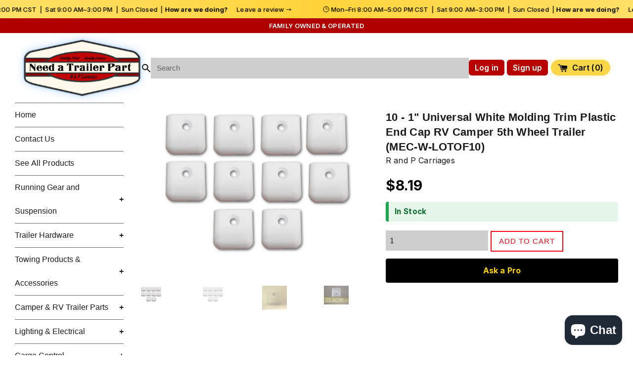

--- FILE ---
content_type: text/html; charset=utf-8
request_url: https://needatrailerpart.com/products/10-1-universal-white-molding-trim-plastic-end-cap-rv-camper-5th-wheel-trailer
body_size: 27543
content:
<!doctype html>
<!--[if IE 9]> <html class="ie9 supports-no-js" lang="en"> <![endif]-->
<!--[if (gt IE 9)|!(IE)]><!-->
<html class="supports-no-js" lang="en">
<!--<![endif]-->

<head>

  <!-- ================= GOOGLE ANALYTICS ================= -->
  <script async src="https://www.googletagmanager.com/gtag/js?id=UA-135404984-1"></script>
  <script>
    window.dataLayer = window.dataLayer || [];
    function gtag(){ dataLayer.push(arguments); }
    gtag('js', new Date());
    gtag('config', 'UA-135404984-1');
  </script>

  <!-- ================= META ================= -->
  <meta charset="utf-8">
  <meta http-equiv="X-UA-Compatible" content="IE=edge,chrome=1">
  <meta name="viewport" content="width=device-width, initial-scale=1">
  <meta name="theme-color" content="">
  <link rel="canonical" href="https://needatrailerpart.com/products/10-1-universal-white-molding-trim-plastic-end-cap-rv-camper-5th-wheel-trailer">

  
    <link rel="shortcut icon"
          href="//needatrailerpart.com/cdn/shop/files/LOGO-FINAL-NOSHAPE_32x32.png?v=1761071583"
          type="image/png">
  

  <!-- ================= TITLE ================= -->
  <title>
    10 - 1&quot; Universal White Molding Trim Plastic End Cap RV Camper 5th Whe
    
      – Need a Trailer Part
    
  </title>

  
    <meta name="description" content="  10 - 1&quot; Universal White Molding Trim Plastic End Cap RV Camper 5th Wheel Trailer Part Number - MEC-W-LOTOF10 These end caps are commonly used in campers, RVs, and 5th Wheels to keep plastic inserts from blowing out and to make trim have a nice and professional look to it. Measurements (See Pictures Below): Overall: 1">
  

  <!-- /snippets/social-meta-tags.liquid -->




<meta property="og:site_name" content="Need a Trailer Part">
<meta property="og:url" content="https://needatrailerpart.com/products/10-1-universal-white-molding-trim-plastic-end-cap-rv-camper-5th-wheel-trailer">
<meta property="og:title" content="10 - 1" Universal White Molding Trim Plastic End Cap RV Camper 5th Wheel Trailer (MEC-W-LOTOF10)">
<meta property="og:type" content="product">
<meta property="og:description" content="  10 - 1&quot; Universal White Molding Trim Plastic End Cap RV Camper 5th Wheel Trailer Part Number - MEC-W-LOTOF10 These end caps are commonly used in campers, RVs, and 5th Wheels to keep plastic inserts from blowing out and to make trim have a nice and professional look to it. Measurements (See Pictures Below): Overall: 1">

  <meta property="og:price:amount" content="8.19">
  <meta property="og:price:currency" content="USD">

<meta property="og:image" content="http://needatrailerpart.com/cdn/shop/products/s-l1600_6104db45-7d1d-47d2-adf6-d05e261087ab_1200x1200.jpg?v=1636145446"><meta property="og:image" content="http://needatrailerpart.com/cdn/shop/products/s-l1600_a510be1b-d70d-48be-a0b5-f2f225d94cde_1200x1200.jpg?v=1637182776"><meta property="og:image" content="http://needatrailerpart.com/cdn/shop/products/s-l1600_0ffee442-f565-4ef0-be83-7e75fd9c08cb_1200x1200.jpg?v=1637182777">
<meta property="og:image:secure_url" content="https://needatrailerpart.com/cdn/shop/products/s-l1600_6104db45-7d1d-47d2-adf6-d05e261087ab_1200x1200.jpg?v=1636145446"><meta property="og:image:secure_url" content="https://needatrailerpart.com/cdn/shop/products/s-l1600_a510be1b-d70d-48be-a0b5-f2f225d94cde_1200x1200.jpg?v=1637182776"><meta property="og:image:secure_url" content="https://needatrailerpart.com/cdn/shop/products/s-l1600_0ffee442-f565-4ef0-be83-7e75fd9c08cb_1200x1200.jpg?v=1637182777">


  <meta name="twitter:site" content="@https://x.com/randpcarriages">

<meta name="twitter:card" content="summary_large_image">
<meta name="twitter:title" content="10 - 1" Universal White Molding Trim Plastic End Cap RV Camper 5th Wheel Trailer (MEC-W-LOTOF10)">
<meta name="twitter:description" content="  10 - 1&quot; Universal White Molding Trim Plastic End Cap RV Camper 5th Wheel Trailer Part Number - MEC-W-LOTOF10 These end caps are commonly used in campers, RVs, and 5th Wheels to keep plastic inserts from blowing out and to make trim have a nice and professional look to it. Measurements (See Pictures Below): Overall: 1">


  <!-- ================= JS FLAG ================= -->
  <script>
    document.documentElement.className =
      document.documentElement.className.replace("supports-no-js","supports-js");
  </script>

  <!-- ================= THEME CSS ================= -->
  <link href="//needatrailerpart.com/cdn/shop/t/2/assets/theme.scss.css?v=143102264572386827251766525191" rel="stylesheet" type="text/css" media="all" />

  <!-- ================================================= -->
  <!-- REQUIRED: SIMPLE THEME STRINGS (MUST BE EARLY)   -->
  <!-- DO NOT MOVE — FIXES SIDEBAR COLLAPSE             -->
  <!-- ================================================= -->
  <script>
    window.theme = window.theme || {};
    theme.strings = {
      addressNoResults: "Translation missing: en.general.search.no_results"
    };
  </script>

  <!-- ================= SHOPIFY HEADER ================= -->
  <script>window.performance && window.performance.mark && window.performance.mark('shopify.content_for_header.start');</script><meta name="facebook-domain-verification" content="jm690adit61j6tt94aayzjsu4t47p2">
<meta name="google-site-verification" content="8aIUIpMEuZyBULbfOZ4kvb90lIK1UJPA0pigLDk8zpI">
<meta id="shopify-digital-wallet" name="shopify-digital-wallet" content="/26596148/digital_wallets/dialog">
<meta name="shopify-checkout-api-token" content="2962122d91ae3e5354bad1db4bd846d4">
<meta id="in-context-paypal-metadata" data-shop-id="26596148" data-venmo-supported="false" data-environment="production" data-locale="en_US" data-paypal-v4="true" data-currency="USD">
<link rel="alternate" type="application/json+oembed" href="https://needatrailerpart.com/products/10-1-universal-white-molding-trim-plastic-end-cap-rv-camper-5th-wheel-trailer.oembed">
<script async="async" src="/checkouts/internal/preloads.js?locale=en-US"></script>
<link rel="preconnect" href="https://shop.app" crossorigin="anonymous">
<script async="async" src="https://shop.app/checkouts/internal/preloads.js?locale=en-US&shop_id=26596148" crossorigin="anonymous"></script>
<script id="apple-pay-shop-capabilities" type="application/json">{"shopId":26596148,"countryCode":"US","currencyCode":"USD","merchantCapabilities":["supports3DS"],"merchantId":"gid:\/\/shopify\/Shop\/26596148","merchantName":"Need a Trailer Part","requiredBillingContactFields":["postalAddress","email","phone"],"requiredShippingContactFields":["postalAddress","email","phone"],"shippingType":"shipping","supportedNetworks":["visa","masterCard","amex","discover","elo","jcb"],"total":{"type":"pending","label":"Need a Trailer Part","amount":"1.00"},"shopifyPaymentsEnabled":true,"supportsSubscriptions":true}</script>
<script id="shopify-features" type="application/json">{"accessToken":"2962122d91ae3e5354bad1db4bd846d4","betas":["rich-media-storefront-analytics"],"domain":"needatrailerpart.com","predictiveSearch":true,"shopId":26596148,"locale":"en"}</script>
<script>var Shopify = Shopify || {};
Shopify.shop = "r-p-carriages.myshopify.com";
Shopify.locale = "en";
Shopify.currency = {"active":"USD","rate":"1.0"};
Shopify.country = "US";
Shopify.theme = {"name":"Simple","id":16490561578,"schema_name":"Simple","schema_version":"3.9.1","theme_store_id":578,"role":"main"};
Shopify.theme.handle = "null";
Shopify.theme.style = {"id":null,"handle":null};
Shopify.cdnHost = "needatrailerpart.com/cdn";
Shopify.routes = Shopify.routes || {};
Shopify.routes.root = "/";</script>
<script type="module">!function(o){(o.Shopify=o.Shopify||{}).modules=!0}(window);</script>
<script>!function(o){function n(){var o=[];function n(){o.push(Array.prototype.slice.apply(arguments))}return n.q=o,n}var t=o.Shopify=o.Shopify||{};t.loadFeatures=n(),t.autoloadFeatures=n()}(window);</script>
<script>
  window.ShopifyPay = window.ShopifyPay || {};
  window.ShopifyPay.apiHost = "shop.app\/pay";
  window.ShopifyPay.redirectState = null;
</script>
<script id="shop-js-analytics" type="application/json">{"pageType":"product"}</script>
<script defer="defer" async type="module" src="//needatrailerpart.com/cdn/shopifycloud/shop-js/modules/v2/client.init-shop-cart-sync_CG-L-Qzi.en.esm.js"></script>
<script defer="defer" async type="module" src="//needatrailerpart.com/cdn/shopifycloud/shop-js/modules/v2/chunk.common_B8yXDTDb.esm.js"></script>
<script type="module">
  await import("//needatrailerpart.com/cdn/shopifycloud/shop-js/modules/v2/client.init-shop-cart-sync_CG-L-Qzi.en.esm.js");
await import("//needatrailerpart.com/cdn/shopifycloud/shop-js/modules/v2/chunk.common_B8yXDTDb.esm.js");

  window.Shopify.SignInWithShop?.initShopCartSync?.({"fedCMEnabled":true,"windoidEnabled":true});

</script>
<script>
  window.Shopify = window.Shopify || {};
  if (!window.Shopify.featureAssets) window.Shopify.featureAssets = {};
  window.Shopify.featureAssets['shop-js'] = {"shop-cart-sync":["modules/v2/client.shop-cart-sync_C7TtgCZT.en.esm.js","modules/v2/chunk.common_B8yXDTDb.esm.js"],"shop-button":["modules/v2/client.shop-button_aOcg-RjH.en.esm.js","modules/v2/chunk.common_B8yXDTDb.esm.js"],"init-shop-email-lookup-coordinator":["modules/v2/client.init-shop-email-lookup-coordinator_D-37GF_a.en.esm.js","modules/v2/chunk.common_B8yXDTDb.esm.js"],"init-fed-cm":["modules/v2/client.init-fed-cm_DGh7x7ZX.en.esm.js","modules/v2/chunk.common_B8yXDTDb.esm.js"],"init-windoid":["modules/v2/client.init-windoid_C5PxDKWE.en.esm.js","modules/v2/chunk.common_B8yXDTDb.esm.js"],"shop-toast-manager":["modules/v2/client.shop-toast-manager_BmSBWum3.en.esm.js","modules/v2/chunk.common_B8yXDTDb.esm.js"],"shop-cash-offers":["modules/v2/client.shop-cash-offers_DkchToOx.en.esm.js","modules/v2/chunk.common_B8yXDTDb.esm.js","modules/v2/chunk.modal_dvVUSHam.esm.js"],"init-shop-cart-sync":["modules/v2/client.init-shop-cart-sync_CG-L-Qzi.en.esm.js","modules/v2/chunk.common_B8yXDTDb.esm.js"],"avatar":["modules/v2/client.avatar_BTnouDA3.en.esm.js"],"shop-login-button":["modules/v2/client.shop-login-button_DrVPCwAQ.en.esm.js","modules/v2/chunk.common_B8yXDTDb.esm.js","modules/v2/chunk.modal_dvVUSHam.esm.js"],"pay-button":["modules/v2/client.pay-button_Cw45D1uM.en.esm.js","modules/v2/chunk.common_B8yXDTDb.esm.js"],"init-customer-accounts":["modules/v2/client.init-customer-accounts_BNYsaOzg.en.esm.js","modules/v2/client.shop-login-button_DrVPCwAQ.en.esm.js","modules/v2/chunk.common_B8yXDTDb.esm.js","modules/v2/chunk.modal_dvVUSHam.esm.js"],"checkout-modal":["modules/v2/client.checkout-modal_NoX7b1qq.en.esm.js","modules/v2/chunk.common_B8yXDTDb.esm.js","modules/v2/chunk.modal_dvVUSHam.esm.js"],"init-customer-accounts-sign-up":["modules/v2/client.init-customer-accounts-sign-up_pIEGEpjr.en.esm.js","modules/v2/client.shop-login-button_DrVPCwAQ.en.esm.js","modules/v2/chunk.common_B8yXDTDb.esm.js","modules/v2/chunk.modal_dvVUSHam.esm.js"],"init-shop-for-new-customer-accounts":["modules/v2/client.init-shop-for-new-customer-accounts_BIu2e6le.en.esm.js","modules/v2/client.shop-login-button_DrVPCwAQ.en.esm.js","modules/v2/chunk.common_B8yXDTDb.esm.js","modules/v2/chunk.modal_dvVUSHam.esm.js"],"shop-follow-button":["modules/v2/client.shop-follow-button_B6YY9G4U.en.esm.js","modules/v2/chunk.common_B8yXDTDb.esm.js","modules/v2/chunk.modal_dvVUSHam.esm.js"],"lead-capture":["modules/v2/client.lead-capture_o2hOda6W.en.esm.js","modules/v2/chunk.common_B8yXDTDb.esm.js","modules/v2/chunk.modal_dvVUSHam.esm.js"],"shop-login":["modules/v2/client.shop-login_DA8-MZ-E.en.esm.js","modules/v2/chunk.common_B8yXDTDb.esm.js","modules/v2/chunk.modal_dvVUSHam.esm.js"],"payment-terms":["modules/v2/client.payment-terms_BFsudFhJ.en.esm.js","modules/v2/chunk.common_B8yXDTDb.esm.js","modules/v2/chunk.modal_dvVUSHam.esm.js"]};
</script>
<script>(function() {
  var isLoaded = false;
  function asyncLoad() {
    if (isLoaded) return;
    isLoaded = true;
    var urls = ["https:\/\/supersms.ai\/sms-popup.js?v=4.0\u0026shop=r-p-carriages.myshopify.com"];
    for (var i = 0; i < urls.length; i++) {
      var s = document.createElement('script');
      s.type = 'text/javascript';
      s.async = true;
      s.src = urls[i];
      var x = document.getElementsByTagName('script')[0];
      x.parentNode.insertBefore(s, x);
    }
  };
  if(window.attachEvent) {
    window.attachEvent('onload', asyncLoad);
  } else {
    window.addEventListener('load', asyncLoad, false);
  }
})();</script>
<script id="__st">var __st={"a":26596148,"offset":-21600,"reqid":"3cbbfda0-dec3-43a8-9d80-c07e99eed5c3-1767990665","pageurl":"needatrailerpart.com\/products\/10-1-universal-white-molding-trim-plastic-end-cap-rv-camper-5th-wheel-trailer","u":"ea1517426524","p":"product","rtyp":"product","rid":792288952362};</script>
<script>window.ShopifyPaypalV4VisibilityTracking = true;</script>
<script id="captcha-bootstrap">!function(){'use strict';const t='contact',e='account',n='new_comment',o=[[t,t],['blogs',n],['comments',n],[t,'customer']],c=[[e,'customer_login'],[e,'guest_login'],[e,'recover_customer_password'],[e,'create_customer']],r=t=>t.map((([t,e])=>`form[action*='/${t}']:not([data-nocaptcha='true']) input[name='form_type'][value='${e}']`)).join(','),a=t=>()=>t?[...document.querySelectorAll(t)].map((t=>t.form)):[];function s(){const t=[...o],e=r(t);return a(e)}const i='password',u='form_key',d=['recaptcha-v3-token','g-recaptcha-response','h-captcha-response',i],f=()=>{try{return window.sessionStorage}catch{return}},m='__shopify_v',_=t=>t.elements[u];function p(t,e,n=!1){try{const o=window.sessionStorage,c=JSON.parse(o.getItem(e)),{data:r}=function(t){const{data:e,action:n}=t;return t[m]||n?{data:e,action:n}:{data:t,action:n}}(c);for(const[e,n]of Object.entries(r))t.elements[e]&&(t.elements[e].value=n);n&&o.removeItem(e)}catch(o){console.error('form repopulation failed',{error:o})}}const l='form_type',E='cptcha';function T(t){t.dataset[E]=!0}const w=window,h=w.document,L='Shopify',v='ce_forms',y='captcha';let A=!1;((t,e)=>{const n=(g='f06e6c50-85a8-45c8-87d0-21a2b65856fe',I='https://cdn.shopify.com/shopifycloud/storefront-forms-hcaptcha/ce_storefront_forms_captcha_hcaptcha.v1.5.2.iife.js',D={infoText:'Protected by hCaptcha',privacyText:'Privacy',termsText:'Terms'},(t,e,n)=>{const o=w[L][v],c=o.bindForm;if(c)return c(t,g,e,D).then(n);var r;o.q.push([[t,g,e,D],n]),r=I,A||(h.body.append(Object.assign(h.createElement('script'),{id:'captcha-provider',async:!0,src:r})),A=!0)});var g,I,D;w[L]=w[L]||{},w[L][v]=w[L][v]||{},w[L][v].q=[],w[L][y]=w[L][y]||{},w[L][y].protect=function(t,e){n(t,void 0,e),T(t)},Object.freeze(w[L][y]),function(t,e,n,w,h,L){const[v,y,A,g]=function(t,e,n){const i=e?o:[],u=t?c:[],d=[...i,...u],f=r(d),m=r(i),_=r(d.filter((([t,e])=>n.includes(e))));return[a(f),a(m),a(_),s()]}(w,h,L),I=t=>{const e=t.target;return e instanceof HTMLFormElement?e:e&&e.form},D=t=>v().includes(t);t.addEventListener('submit',(t=>{const e=I(t);if(!e)return;const n=D(e)&&!e.dataset.hcaptchaBound&&!e.dataset.recaptchaBound,o=_(e),c=g().includes(e)&&(!o||!o.value);(n||c)&&t.preventDefault(),c&&!n&&(function(t){try{if(!f())return;!function(t){const e=f();if(!e)return;const n=_(t);if(!n)return;const o=n.value;o&&e.removeItem(o)}(t);const e=Array.from(Array(32),(()=>Math.random().toString(36)[2])).join('');!function(t,e){_(t)||t.append(Object.assign(document.createElement('input'),{type:'hidden',name:u})),t.elements[u].value=e}(t,e),function(t,e){const n=f();if(!n)return;const o=[...t.querySelectorAll(`input[type='${i}']`)].map((({name:t})=>t)),c=[...d,...o],r={};for(const[a,s]of new FormData(t).entries())c.includes(a)||(r[a]=s);n.setItem(e,JSON.stringify({[m]:1,action:t.action,data:r}))}(t,e)}catch(e){console.error('failed to persist form',e)}}(e),e.submit())}));const S=(t,e)=>{t&&!t.dataset[E]&&(n(t,e.some((e=>e===t))),T(t))};for(const o of['focusin','change'])t.addEventListener(o,(t=>{const e=I(t);D(e)&&S(e,y())}));const B=e.get('form_key'),M=e.get(l),P=B&&M;t.addEventListener('DOMContentLoaded',(()=>{const t=y();if(P)for(const e of t)e.elements[l].value===M&&p(e,B);[...new Set([...A(),...v().filter((t=>'true'===t.dataset.shopifyCaptcha))])].forEach((e=>S(e,t)))}))}(h,new URLSearchParams(w.location.search),n,t,e,['guest_login'])})(!0,!0)}();</script>
<script integrity="sha256-4kQ18oKyAcykRKYeNunJcIwy7WH5gtpwJnB7kiuLZ1E=" data-source-attribution="shopify.loadfeatures" defer="defer" src="//needatrailerpart.com/cdn/shopifycloud/storefront/assets/storefront/load_feature-a0a9edcb.js" crossorigin="anonymous"></script>
<script crossorigin="anonymous" defer="defer" src="//needatrailerpart.com/cdn/shopifycloud/storefront/assets/shopify_pay/storefront-65b4c6d7.js?v=20250812"></script>
<script data-source-attribution="shopify.dynamic_checkout.dynamic.init">var Shopify=Shopify||{};Shopify.PaymentButton=Shopify.PaymentButton||{isStorefrontPortableWallets:!0,init:function(){window.Shopify.PaymentButton.init=function(){};var t=document.createElement("script");t.src="https://needatrailerpart.com/cdn/shopifycloud/portable-wallets/latest/portable-wallets.en.js",t.type="module",document.head.appendChild(t)}};
</script>
<script data-source-attribution="shopify.dynamic_checkout.buyer_consent">
  function portableWalletsHideBuyerConsent(e){var t=document.getElementById("shopify-buyer-consent"),n=document.getElementById("shopify-subscription-policy-button");t&&n&&(t.classList.add("hidden"),t.setAttribute("aria-hidden","true"),n.removeEventListener("click",e))}function portableWalletsShowBuyerConsent(e){var t=document.getElementById("shopify-buyer-consent"),n=document.getElementById("shopify-subscription-policy-button");t&&n&&(t.classList.remove("hidden"),t.removeAttribute("aria-hidden"),n.addEventListener("click",e))}window.Shopify?.PaymentButton&&(window.Shopify.PaymentButton.hideBuyerConsent=portableWalletsHideBuyerConsent,window.Shopify.PaymentButton.showBuyerConsent=portableWalletsShowBuyerConsent);
</script>
<script data-source-attribution="shopify.dynamic_checkout.cart.bootstrap">document.addEventListener("DOMContentLoaded",(function(){function t(){return document.querySelector("shopify-accelerated-checkout-cart, shopify-accelerated-checkout")}if(t())Shopify.PaymentButton.init();else{new MutationObserver((function(e,n){t()&&(Shopify.PaymentButton.init(),n.disconnect())})).observe(document.body,{childList:!0,subtree:!0})}}));
</script>
<link id="shopify-accelerated-checkout-styles" rel="stylesheet" media="screen" href="https://needatrailerpart.com/cdn/shopifycloud/portable-wallets/latest/accelerated-checkout-backwards-compat.css" crossorigin="anonymous">
<style id="shopify-accelerated-checkout-cart">
        #shopify-buyer-consent {
  margin-top: 1em;
  display: inline-block;
  width: 100%;
}

#shopify-buyer-consent.hidden {
  display: none;
}

#shopify-subscription-policy-button {
  background: none;
  border: none;
  padding: 0;
  text-decoration: underline;
  font-size: inherit;
  cursor: pointer;
}

#shopify-subscription-policy-button::before {
  box-shadow: none;
}

      </style>

<script>window.performance && window.performance.mark && window.performance.mark('shopify.content_for_header.end');</script>

  <!-- ================= BACKGROUND TEXTURE ================= -->
  <style>
    html, body { background-color:#fff; }

    body::before {
      content:"";
      position:fixed;
      inset:0;
      z-index:0;
      pointer-events:none;
      background-image:
        repeating-linear-gradient(
          135deg,
          rgba(170,200,60,.065) 0px,
          rgba(170,200,60,.065) 1px,
          transparent 1px,
          transparent 4px,
          rgba(170,200,60,.045) 4px,
          rgba(170,200,60,.045) 5px,
          transparent 5px,
          transparent 56px
        );
    }

    body > * {
      position:relative;
      z-index:1;
    }
  </style>

  <!-- ================= CORE JS ================= -->
  <script src="//needatrailerpart.com/cdn/shop/t/2/assets/jquery-1.11.0.min.js?v=32460426840832490021513789131" type="text/javascript"></script>
  <script src="//needatrailerpart.com/cdn/shop/t/2/assets/modernizr.min.js?v=44044439420609591321513789132" type="text/javascript"></script>
  <script src="//needatrailerpart.com/cdn/shop/t/2/assets/lazysizes.min.js?v=71745035489482760341513789132" async></script>

<script src="https://cdn.shopify.com/extensions/7bc9bb47-adfa-4267-963e-cadee5096caf/inbox-1252/assets/inbox-chat-loader.js" type="text/javascript" defer="defer"></script>
<link href="https://monorail-edge.shopifysvc.com" rel="dns-prefetch">
<script>(function(){if ("sendBeacon" in navigator && "performance" in window) {try {var session_token_from_headers = performance.getEntriesByType('navigation')[0].serverTiming.find(x => x.name == '_s').description;} catch {var session_token_from_headers = undefined;}var session_cookie_matches = document.cookie.match(/_shopify_s=([^;]*)/);var session_token_from_cookie = session_cookie_matches && session_cookie_matches.length === 2 ? session_cookie_matches[1] : "";var session_token = session_token_from_headers || session_token_from_cookie || "";function handle_abandonment_event(e) {var entries = performance.getEntries().filter(function(entry) {return /monorail-edge.shopifysvc.com/.test(entry.name);});if (!window.abandonment_tracked && entries.length === 0) {window.abandonment_tracked = true;var currentMs = Date.now();var navigation_start = performance.timing.navigationStart;var payload = {shop_id: 26596148,url: window.location.href,navigation_start,duration: currentMs - navigation_start,session_token,page_type: "product"};window.navigator.sendBeacon("https://monorail-edge.shopifysvc.com/v1/produce", JSON.stringify({schema_id: "online_store_buyer_site_abandonment/1.1",payload: payload,metadata: {event_created_at_ms: currentMs,event_sent_at_ms: currentMs}}));}}window.addEventListener('pagehide', handle_abandonment_event);}}());</script>
<script id="web-pixels-manager-setup">(function e(e,d,r,n,o){if(void 0===o&&(o={}),!Boolean(null===(a=null===(i=window.Shopify)||void 0===i?void 0:i.analytics)||void 0===a?void 0:a.replayQueue)){var i,a;window.Shopify=window.Shopify||{};var t=window.Shopify;t.analytics=t.analytics||{};var s=t.analytics;s.replayQueue=[],s.publish=function(e,d,r){return s.replayQueue.push([e,d,r]),!0};try{self.performance.mark("wpm:start")}catch(e){}var l=function(){var e={modern:/Edge?\/(1{2}[4-9]|1[2-9]\d|[2-9]\d{2}|\d{4,})\.\d+(\.\d+|)|Firefox\/(1{2}[4-9]|1[2-9]\d|[2-9]\d{2}|\d{4,})\.\d+(\.\d+|)|Chrom(ium|e)\/(9{2}|\d{3,})\.\d+(\.\d+|)|(Maci|X1{2}).+ Version\/(15\.\d+|(1[6-9]|[2-9]\d|\d{3,})\.\d+)([,.]\d+|)( \(\w+\)|)( Mobile\/\w+|) Safari\/|Chrome.+OPR\/(9{2}|\d{3,})\.\d+\.\d+|(CPU[ +]OS|iPhone[ +]OS|CPU[ +]iPhone|CPU IPhone OS|CPU iPad OS)[ +]+(15[._]\d+|(1[6-9]|[2-9]\d|\d{3,})[._]\d+)([._]\d+|)|Android:?[ /-](13[3-9]|1[4-9]\d|[2-9]\d{2}|\d{4,})(\.\d+|)(\.\d+|)|Android.+Firefox\/(13[5-9]|1[4-9]\d|[2-9]\d{2}|\d{4,})\.\d+(\.\d+|)|Android.+Chrom(ium|e)\/(13[3-9]|1[4-9]\d|[2-9]\d{2}|\d{4,})\.\d+(\.\d+|)|SamsungBrowser\/([2-9]\d|\d{3,})\.\d+/,legacy:/Edge?\/(1[6-9]|[2-9]\d|\d{3,})\.\d+(\.\d+|)|Firefox\/(5[4-9]|[6-9]\d|\d{3,})\.\d+(\.\d+|)|Chrom(ium|e)\/(5[1-9]|[6-9]\d|\d{3,})\.\d+(\.\d+|)([\d.]+$|.*Safari\/(?![\d.]+ Edge\/[\d.]+$))|(Maci|X1{2}).+ Version\/(10\.\d+|(1[1-9]|[2-9]\d|\d{3,})\.\d+)([,.]\d+|)( \(\w+\)|)( Mobile\/\w+|) Safari\/|Chrome.+OPR\/(3[89]|[4-9]\d|\d{3,})\.\d+\.\d+|(CPU[ +]OS|iPhone[ +]OS|CPU[ +]iPhone|CPU IPhone OS|CPU iPad OS)[ +]+(10[._]\d+|(1[1-9]|[2-9]\d|\d{3,})[._]\d+)([._]\d+|)|Android:?[ /-](13[3-9]|1[4-9]\d|[2-9]\d{2}|\d{4,})(\.\d+|)(\.\d+|)|Mobile Safari.+OPR\/([89]\d|\d{3,})\.\d+\.\d+|Android.+Firefox\/(13[5-9]|1[4-9]\d|[2-9]\d{2}|\d{4,})\.\d+(\.\d+|)|Android.+Chrom(ium|e)\/(13[3-9]|1[4-9]\d|[2-9]\d{2}|\d{4,})\.\d+(\.\d+|)|Android.+(UC? ?Browser|UCWEB|U3)[ /]?(15\.([5-9]|\d{2,})|(1[6-9]|[2-9]\d|\d{3,})\.\d+)\.\d+|SamsungBrowser\/(5\.\d+|([6-9]|\d{2,})\.\d+)|Android.+MQ{2}Browser\/(14(\.(9|\d{2,})|)|(1[5-9]|[2-9]\d|\d{3,})(\.\d+|))(\.\d+|)|K[Aa][Ii]OS\/(3\.\d+|([4-9]|\d{2,})\.\d+)(\.\d+|)/},d=e.modern,r=e.legacy,n=navigator.userAgent;return n.match(d)?"modern":n.match(r)?"legacy":"unknown"}(),u="modern"===l?"modern":"legacy",c=(null!=n?n:{modern:"",legacy:""})[u],f=function(e){return[e.baseUrl,"/wpm","/b",e.hashVersion,"modern"===e.buildTarget?"m":"l",".js"].join("")}({baseUrl:d,hashVersion:r,buildTarget:u}),m=function(e){var d=e.version,r=e.bundleTarget,n=e.surface,o=e.pageUrl,i=e.monorailEndpoint;return{emit:function(e){var a=e.status,t=e.errorMsg,s=(new Date).getTime(),l=JSON.stringify({metadata:{event_sent_at_ms:s},events:[{schema_id:"web_pixels_manager_load/3.1",payload:{version:d,bundle_target:r,page_url:o,status:a,surface:n,error_msg:t},metadata:{event_created_at_ms:s}}]});if(!i)return console&&console.warn&&console.warn("[Web Pixels Manager] No Monorail endpoint provided, skipping logging."),!1;try{return self.navigator.sendBeacon.bind(self.navigator)(i,l)}catch(e){}var u=new XMLHttpRequest;try{return u.open("POST",i,!0),u.setRequestHeader("Content-Type","text/plain"),u.send(l),!0}catch(e){return console&&console.warn&&console.warn("[Web Pixels Manager] Got an unhandled error while logging to Monorail."),!1}}}}({version:r,bundleTarget:l,surface:e.surface,pageUrl:self.location.href,monorailEndpoint:e.monorailEndpoint});try{o.browserTarget=l,function(e){var d=e.src,r=e.async,n=void 0===r||r,o=e.onload,i=e.onerror,a=e.sri,t=e.scriptDataAttributes,s=void 0===t?{}:t,l=document.createElement("script"),u=document.querySelector("head"),c=document.querySelector("body");if(l.async=n,l.src=d,a&&(l.integrity=a,l.crossOrigin="anonymous"),s)for(var f in s)if(Object.prototype.hasOwnProperty.call(s,f))try{l.dataset[f]=s[f]}catch(e){}if(o&&l.addEventListener("load",o),i&&l.addEventListener("error",i),u)u.appendChild(l);else{if(!c)throw new Error("Did not find a head or body element to append the script");c.appendChild(l)}}({src:f,async:!0,onload:function(){if(!function(){var e,d;return Boolean(null===(d=null===(e=window.Shopify)||void 0===e?void 0:e.analytics)||void 0===d?void 0:d.initialized)}()){var d=window.webPixelsManager.init(e)||void 0;if(d){var r=window.Shopify.analytics;r.replayQueue.forEach((function(e){var r=e[0],n=e[1],o=e[2];d.publishCustomEvent(r,n,o)})),r.replayQueue=[],r.publish=d.publishCustomEvent,r.visitor=d.visitor,r.initialized=!0}}},onerror:function(){return m.emit({status:"failed",errorMsg:"".concat(f," has failed to load")})},sri:function(e){var d=/^sha384-[A-Za-z0-9+/=]+$/;return"string"==typeof e&&d.test(e)}(c)?c:"",scriptDataAttributes:o}),m.emit({status:"loading"})}catch(e){m.emit({status:"failed",errorMsg:(null==e?void 0:e.message)||"Unknown error"})}}})({shopId: 26596148,storefrontBaseUrl: "https://needatrailerpart.com",extensionsBaseUrl: "https://extensions.shopifycdn.com/cdn/shopifycloud/web-pixels-manager",monorailEndpoint: "https://monorail-edge.shopifysvc.com/unstable/produce_batch",surface: "storefront-renderer",enabledBetaFlags: ["2dca8a86","a0d5f9d2"],webPixelsConfigList: [{"id":"1295548702","configuration":"{\"config\":\"{\\\"pixel_id\\\":\\\"GT-TB6T9KQ2\\\",\\\"target_country\\\":\\\"US\\\",\\\"gtag_events\\\":[{\\\"type\\\":\\\"search\\\",\\\"action_label\\\":\\\"GT-TB6T9KQ2\\\"},{\\\"type\\\":\\\"begin_checkout\\\",\\\"action_label\\\":\\\"GT-TB6T9KQ2\\\"},{\\\"type\\\":\\\"view_item\\\",\\\"action_label\\\":[\\\"GT-TB6T9KQ2\\\",\\\"MC-BW79K37B8Z\\\"]},{\\\"type\\\":\\\"purchase\\\",\\\"action_label\\\":[\\\"GT-TB6T9KQ2\\\",\\\"MC-BW79K37B8Z\\\"]},{\\\"type\\\":\\\"page_view\\\",\\\"action_label\\\":[\\\"GT-TB6T9KQ2\\\",\\\"MC-BW79K37B8Z\\\"]},{\\\"type\\\":\\\"add_payment_info\\\",\\\"action_label\\\":\\\"GT-TB6T9KQ2\\\"},{\\\"type\\\":\\\"add_to_cart\\\",\\\"action_label\\\":\\\"GT-TB6T9KQ2\\\"}],\\\"enable_monitoring_mode\\\":false}\"}","eventPayloadVersion":"v1","runtimeContext":"OPEN","scriptVersion":"b2a88bafab3e21179ed38636efcd8a93","type":"APP","apiClientId":1780363,"privacyPurposes":[],"dataSharingAdjustments":{"protectedCustomerApprovalScopes":["read_customer_address","read_customer_email","read_customer_name","read_customer_personal_data","read_customer_phone"]}},{"id":"151126302","eventPayloadVersion":"v1","runtimeContext":"LAX","scriptVersion":"1","type":"CUSTOM","privacyPurposes":["ANALYTICS"],"name":"Google Analytics tag (migrated)"},{"id":"shopify-app-pixel","configuration":"{}","eventPayloadVersion":"v1","runtimeContext":"STRICT","scriptVersion":"0450","apiClientId":"shopify-pixel","type":"APP","privacyPurposes":["ANALYTICS","MARKETING"]},{"id":"shopify-custom-pixel","eventPayloadVersion":"v1","runtimeContext":"LAX","scriptVersion":"0450","apiClientId":"shopify-pixel","type":"CUSTOM","privacyPurposes":["ANALYTICS","MARKETING"]}],isMerchantRequest: false,initData: {"shop":{"name":"Need a Trailer Part","paymentSettings":{"currencyCode":"USD"},"myshopifyDomain":"r-p-carriages.myshopify.com","countryCode":"US","storefrontUrl":"https:\/\/needatrailerpart.com"},"customer":null,"cart":null,"checkout":null,"productVariants":[{"price":{"amount":8.19,"currencyCode":"USD"},"product":{"title":"10 - 1\" Universal White Molding Trim Plastic End Cap RV Camper 5th Wheel Trailer (MEC-W-LOTOF10)","vendor":"R and P Carriages","id":"792288952362","untranslatedTitle":"10 - 1\" Universal White Molding Trim Plastic End Cap RV Camper 5th Wheel Trailer (MEC-W-LOTOF10)","url":"\/products\/10-1-universal-white-molding-trim-plastic-end-cap-rv-camper-5th-wheel-trailer","type":"Exterior Cargo \u0026 RV Parts"},"id":"9806261846058","image":{"src":"\/\/needatrailerpart.com\/cdn\/shop\/products\/s-l1600_6104db45-7d1d-47d2-adf6-d05e261087ab.jpg?v=1636145446"},"sku":"MEC-W-LOTOF10","title":"Default Title","untranslatedTitle":"Default Title"}],"purchasingCompany":null},},"https://needatrailerpart.com/cdn","7cecd0b6w90c54c6cpe92089d5m57a67346",{"modern":"","legacy":""},{"shopId":"26596148","storefrontBaseUrl":"https:\/\/needatrailerpart.com","extensionBaseUrl":"https:\/\/extensions.shopifycdn.com\/cdn\/shopifycloud\/web-pixels-manager","surface":"storefront-renderer","enabledBetaFlags":"[\"2dca8a86\", \"a0d5f9d2\"]","isMerchantRequest":"false","hashVersion":"7cecd0b6w90c54c6cpe92089d5m57a67346","publish":"custom","events":"[[\"page_viewed\",{}],[\"product_viewed\",{\"productVariant\":{\"price\":{\"amount\":8.19,\"currencyCode\":\"USD\"},\"product\":{\"title\":\"10 - 1\\\" Universal White Molding Trim Plastic End Cap RV Camper 5th Wheel Trailer (MEC-W-LOTOF10)\",\"vendor\":\"R and P Carriages\",\"id\":\"792288952362\",\"untranslatedTitle\":\"10 - 1\\\" Universal White Molding Trim Plastic End Cap RV Camper 5th Wheel Trailer (MEC-W-LOTOF10)\",\"url\":\"\/products\/10-1-universal-white-molding-trim-plastic-end-cap-rv-camper-5th-wheel-trailer\",\"type\":\"Exterior Cargo \u0026 RV Parts\"},\"id\":\"9806261846058\",\"image\":{\"src\":\"\/\/needatrailerpart.com\/cdn\/shop\/products\/s-l1600_6104db45-7d1d-47d2-adf6-d05e261087ab.jpg?v=1636145446\"},\"sku\":\"MEC-W-LOTOF10\",\"title\":\"Default Title\",\"untranslatedTitle\":\"Default Title\"}}]]"});</script><script>
  window.ShopifyAnalytics = window.ShopifyAnalytics || {};
  window.ShopifyAnalytics.meta = window.ShopifyAnalytics.meta || {};
  window.ShopifyAnalytics.meta.currency = 'USD';
  var meta = {"product":{"id":792288952362,"gid":"gid:\/\/shopify\/Product\/792288952362","vendor":"R and P Carriages","type":"Exterior Cargo \u0026 RV Parts","handle":"10-1-universal-white-molding-trim-plastic-end-cap-rv-camper-5th-wheel-trailer","variants":[{"id":9806261846058,"price":819,"name":"10 - 1\" Universal White Molding Trim Plastic End Cap RV Camper 5th Wheel Trailer (MEC-W-LOTOF10)","public_title":null,"sku":"MEC-W-LOTOF10"}],"remote":false},"page":{"pageType":"product","resourceType":"product","resourceId":792288952362,"requestId":"3cbbfda0-dec3-43a8-9d80-c07e99eed5c3-1767990665"}};
  for (var attr in meta) {
    window.ShopifyAnalytics.meta[attr] = meta[attr];
  }
</script>
<script class="analytics">
  (function () {
    var customDocumentWrite = function(content) {
      var jquery = null;

      if (window.jQuery) {
        jquery = window.jQuery;
      } else if (window.Checkout && window.Checkout.$) {
        jquery = window.Checkout.$;
      }

      if (jquery) {
        jquery('body').append(content);
      }
    };

    var hasLoggedConversion = function(token) {
      if (token) {
        return document.cookie.indexOf('loggedConversion=' + token) !== -1;
      }
      return false;
    }

    var setCookieIfConversion = function(token) {
      if (token) {
        var twoMonthsFromNow = new Date(Date.now());
        twoMonthsFromNow.setMonth(twoMonthsFromNow.getMonth() + 2);

        document.cookie = 'loggedConversion=' + token + '; expires=' + twoMonthsFromNow;
      }
    }

    var trekkie = window.ShopifyAnalytics.lib = window.trekkie = window.trekkie || [];
    if (trekkie.integrations) {
      return;
    }
    trekkie.methods = [
      'identify',
      'page',
      'ready',
      'track',
      'trackForm',
      'trackLink'
    ];
    trekkie.factory = function(method) {
      return function() {
        var args = Array.prototype.slice.call(arguments);
        args.unshift(method);
        trekkie.push(args);
        return trekkie;
      };
    };
    for (var i = 0; i < trekkie.methods.length; i++) {
      var key = trekkie.methods[i];
      trekkie[key] = trekkie.factory(key);
    }
    trekkie.load = function(config) {
      trekkie.config = config || {};
      trekkie.config.initialDocumentCookie = document.cookie;
      var first = document.getElementsByTagName('script')[0];
      var script = document.createElement('script');
      script.type = 'text/javascript';
      script.onerror = function(e) {
        var scriptFallback = document.createElement('script');
        scriptFallback.type = 'text/javascript';
        scriptFallback.onerror = function(error) {
                var Monorail = {
      produce: function produce(monorailDomain, schemaId, payload) {
        var currentMs = new Date().getTime();
        var event = {
          schema_id: schemaId,
          payload: payload,
          metadata: {
            event_created_at_ms: currentMs,
            event_sent_at_ms: currentMs
          }
        };
        return Monorail.sendRequest("https://" + monorailDomain + "/v1/produce", JSON.stringify(event));
      },
      sendRequest: function sendRequest(endpointUrl, payload) {
        // Try the sendBeacon API
        if (window && window.navigator && typeof window.navigator.sendBeacon === 'function' && typeof window.Blob === 'function' && !Monorail.isIos12()) {
          var blobData = new window.Blob([payload], {
            type: 'text/plain'
          });

          if (window.navigator.sendBeacon(endpointUrl, blobData)) {
            return true;
          } // sendBeacon was not successful

        } // XHR beacon

        var xhr = new XMLHttpRequest();

        try {
          xhr.open('POST', endpointUrl);
          xhr.setRequestHeader('Content-Type', 'text/plain');
          xhr.send(payload);
        } catch (e) {
          console.log(e);
        }

        return false;
      },
      isIos12: function isIos12() {
        return window.navigator.userAgent.lastIndexOf('iPhone; CPU iPhone OS 12_') !== -1 || window.navigator.userAgent.lastIndexOf('iPad; CPU OS 12_') !== -1;
      }
    };
    Monorail.produce('monorail-edge.shopifysvc.com',
      'trekkie_storefront_load_errors/1.1',
      {shop_id: 26596148,
      theme_id: 16490561578,
      app_name: "storefront",
      context_url: window.location.href,
      source_url: "//needatrailerpart.com/cdn/s/trekkie.storefront.05c509f133afcfb9f2a8aef7ef881fd109f9b92e.min.js"});

        };
        scriptFallback.async = true;
        scriptFallback.src = '//needatrailerpart.com/cdn/s/trekkie.storefront.05c509f133afcfb9f2a8aef7ef881fd109f9b92e.min.js';
        first.parentNode.insertBefore(scriptFallback, first);
      };
      script.async = true;
      script.src = '//needatrailerpart.com/cdn/s/trekkie.storefront.05c509f133afcfb9f2a8aef7ef881fd109f9b92e.min.js';
      first.parentNode.insertBefore(script, first);
    };
    trekkie.load(
      {"Trekkie":{"appName":"storefront","development":false,"defaultAttributes":{"shopId":26596148,"isMerchantRequest":null,"themeId":16490561578,"themeCityHash":"2644870677094820985","contentLanguage":"en","currency":"USD","eventMetadataId":"53d5fc45-7541-45aa-b33d-f8e31b17a5a9"},"isServerSideCookieWritingEnabled":true,"monorailRegion":"shop_domain","enabledBetaFlags":["65f19447"]},"Session Attribution":{},"S2S":{"facebookCapiEnabled":false,"source":"trekkie-storefront-renderer","apiClientId":580111}}
    );

    var loaded = false;
    trekkie.ready(function() {
      if (loaded) return;
      loaded = true;

      window.ShopifyAnalytics.lib = window.trekkie;

      var originalDocumentWrite = document.write;
      document.write = customDocumentWrite;
      try { window.ShopifyAnalytics.merchantGoogleAnalytics.call(this); } catch(error) {};
      document.write = originalDocumentWrite;

      window.ShopifyAnalytics.lib.page(null,{"pageType":"product","resourceType":"product","resourceId":792288952362,"requestId":"3cbbfda0-dec3-43a8-9d80-c07e99eed5c3-1767990665","shopifyEmitted":true});

      var match = window.location.pathname.match(/checkouts\/(.+)\/(thank_you|post_purchase)/)
      var token = match? match[1]: undefined;
      if (!hasLoggedConversion(token)) {
        setCookieIfConversion(token);
        window.ShopifyAnalytics.lib.track("Viewed Product",{"currency":"USD","variantId":9806261846058,"productId":792288952362,"productGid":"gid:\/\/shopify\/Product\/792288952362","name":"10 - 1\" Universal White Molding Trim Plastic End Cap RV Camper 5th Wheel Trailer (MEC-W-LOTOF10)","price":"8.19","sku":"MEC-W-LOTOF10","brand":"R and P Carriages","variant":null,"category":"Exterior Cargo \u0026 RV Parts","nonInteraction":true,"remote":false},undefined,undefined,{"shopifyEmitted":true});
      window.ShopifyAnalytics.lib.track("monorail:\/\/trekkie_storefront_viewed_product\/1.1",{"currency":"USD","variantId":9806261846058,"productId":792288952362,"productGid":"gid:\/\/shopify\/Product\/792288952362","name":"10 - 1\" Universal White Molding Trim Plastic End Cap RV Camper 5th Wheel Trailer (MEC-W-LOTOF10)","price":"8.19","sku":"MEC-W-LOTOF10","brand":"R and P Carriages","variant":null,"category":"Exterior Cargo \u0026 RV Parts","nonInteraction":true,"remote":false,"referer":"https:\/\/needatrailerpart.com\/products\/10-1-universal-white-molding-trim-plastic-end-cap-rv-camper-5th-wheel-trailer"});
      }
    });


        var eventsListenerScript = document.createElement('script');
        eventsListenerScript.async = true;
        eventsListenerScript.src = "//needatrailerpart.com/cdn/shopifycloud/storefront/assets/shop_events_listener-3da45d37.js";
        document.getElementsByTagName('head')[0].appendChild(eventsListenerScript);

})();</script>
  <script>
  if (!window.ga || (window.ga && typeof window.ga !== 'function')) {
    window.ga = function ga() {
      (window.ga.q = window.ga.q || []).push(arguments);
      if (window.Shopify && window.Shopify.analytics && typeof window.Shopify.analytics.publish === 'function') {
        window.Shopify.analytics.publish("ga_stub_called", {}, {sendTo: "google_osp_migration"});
      }
      console.error("Shopify's Google Analytics stub called with:", Array.from(arguments), "\nSee https://help.shopify.com/manual/promoting-marketing/pixels/pixel-migration#google for more information.");
    };
    if (window.Shopify && window.Shopify.analytics && typeof window.Shopify.analytics.publish === 'function') {
      window.Shopify.analytics.publish("ga_stub_initialized", {}, {sendTo: "google_osp_migration"});
    }
  }
</script>
<script
  defer
  src="https://needatrailerpart.com/cdn/shopifycloud/perf-kit/shopify-perf-kit-3.0.3.min.js"
  data-application="storefront-renderer"
  data-shop-id="26596148"
  data-render-region="gcp-us-central1"
  data-page-type="product"
  data-theme-instance-id="16490561578"
  data-theme-name="Simple"
  data-theme-version="3.9.1"
  data-monorail-region="shop_domain"
  data-resource-timing-sampling-rate="10"
  data-shs="true"
  data-shs-beacon="true"
  data-shs-export-with-fetch="true"
  data-shs-logs-sample-rate="1"
  data-shs-beacon-endpoint="https://needatrailerpart.com/api/collect"
></script>
</head>

<body id="10-1-quot-universal-white-molding-trim-plastic-end-cap-rv-camper-5th-whe"
      class="
             template-product">

  <!-- ================= HEADER ================= -->
  <div id="shopify-section-header" class="shopify-section">

<!-- ================= FONT LOAD ================= -->
<link rel="preconnect" href="https://fonts.googleapis.com">
<link rel="preconnect" href="https://fonts.gstatic.com" crossorigin>
<link href="https://fonts.googleapis.com/css2?family=Inter:wght@400;500;600;700&display=swap" rel="stylesheet">

<!-- ================= UTILITY SCROLL BANNER ================= -->
<a
  href="https://reviewourcompany.com/10254/R-and-P-Carriages-Trailer-Sales,-Service-and-Rental-"
  class="utility-banner-link"
  target="_blank"
  rel="noopener"
  aria-label="Leave a review for R & P Carriages"
>
  <div class="utility-banner">
    <div class="utility-banner__track">
      
        <span class="utility-banner__text">
          🕒 Mon–Fri 8:00 AM–5:00 PM CST &nbsp;|&nbsp;
          Sat 9:00 AM–3:00 PM &nbsp;|&nbsp;
          Sun Closed &nbsp;|&nbsp;
          <strong>How are we doing?</strong>
          <span class="cta-spacer"></span>
          Leave a review →
        </span>
      
        <span class="utility-banner__text">
          🕒 Mon–Fri 8:00 AM–5:00 PM CST &nbsp;|&nbsp;
          Sat 9:00 AM–3:00 PM &nbsp;|&nbsp;
          Sun Closed &nbsp;|&nbsp;
          <strong>How are we doing?</strong>
          <span class="cta-spacer"></span>
          Leave a review →
        </span>
      
    </div>
  </div>
</a>

<!-- ================= FAMILY BAR ================= -->
<div class="family-owned-bar">
  FAMILY OWNED &amp; OPERATED
</div>

<!-- ================= MAIN HEADER (GRID PRESERVED) ================= -->
<div class="site-wrapper">
  <div class="header-flex">

    <!-- LOGO -->
    <div class="header-left header-logo">
      <a href="/">
        <img
          src="https://cdn.shopify.com/s/files/1/2659/6148/files/NEEDATRAILER-BANNER-1200X270-11.png?v=1763659034"
          alt="R &amp; P Carriages">
      </a>
    </div>

    <!-- SEARCH -->
    <div class="header-center">
      <form action="/search" method="get" role="search" class="header-search-form">
        <svg aria-hidden="true" focusable="false" role="presentation" class="icon icon-search" viewBox="0 0 20 20"><path fill="#444" d="M18.64 17.02l-5.31-5.31c.81-1.08 1.26-2.43 1.26-3.87C14.5 4.06 11.44 1 7.75 1S1 4.06 1 7.75s3.06 6.75 6.75 6.75c1.44 0 2.79-.45 3.87-1.26l5.31 5.31c.45.45 1.26.54 1.71.09.45-.36.45-1.17 0-1.62zM3.25 7.75c0-2.52 1.98-4.5 4.5-4.5s4.5 1.98 4.5 4.5-1.98 4.5-4.5 4.5-4.5-1.98-4.5-4.5z"/></svg>
        <input
          type="search"
          name="q"
          value=""
          placeholder="Search"
          aria-label="Search">
      </form>
    </div>

    <!-- ACTIONS -->
    <div class="header-right">
      
        
          <a href="/account/login" class="btn-red">Log in</a>
          <a href="/account/register" class="btn-red">Sign up</a>
        
      

      <a href="/cart" class="site-header__cart">
        <svg aria-hidden="true" focusable="false" role="presentation" class="icon icon-cart" viewBox="0 0 20 20"><path fill="#444" d="M18.936 5.564c-.144-.175-.35-.207-.55-.207h-.003L6.774 4.286c-.272 0-.417.089-.491.18-.079.096-.16.263-.094.585l2.016 5.705c.163.407.642.673 1.068.673h8.401c.433 0 .854-.285.941-.725l.484-4.571c.045-.221-.015-.388-.163-.567z"/><path fill="#444" d="M17.107 12.5H7.659L4.98 4.117l-.362-1.059c-.138-.401-.292-.559-.695-.559H.924c-.411 0-.748.303-.748.714s.337.714.748.714h2.413l3.002 9.48c.126.38.295.52.942.52h9.825c.411 0 .748-.303.748-.714s-.336-.714-.748-.714zM10.424 16.23a1.498 1.498 0 1 1-2.997 0 1.498 1.498 0 0 1 2.997 0zM16.853 16.23a1.498 1.498 0 1 1-2.997 0 1.498 1.498 0 0 1 2.997 0z"/></svg>
        <span>Cart (<span id="CartCount">0</span>)</span>
      </a>
    </div>

  </div>
</div>

<!-- ================= STYLES (HEADER ONLY) ================= -->
<style>

/* ===== FONT LOCK ===== */
.site-wrapper,
.utility-banner,
.family-owned-bar,
.header-search-form input,
.btn-red,
.site-header__cart {
  font-family:"Inter",system-ui,-apple-system,"Segoe UI",Helvetica,Arial,sans-serif;
}

/* ================= UTILITY BANNER ================= */
.utility-banner {
  width:100vw;
  margin-left:calc(50% - 50vw);
  background:linear-gradient(90deg,#ffe066,#ffd43b,#ffe066);
  padding:6px 0;
  overflow:hidden;
}

.utility-banner__track {
  display:inline-flex;
  white-space:nowrap;
  animation:utilityScroll 26s linear infinite;
}

.utility-banner:hover .utility-banner__track {
  animation-play-state:paused;
}

.utility-banner__text {
  display:flex;
  align-items:center;
  font-size:13px;
  font-weight:500;
  color:#000;
  margin-right:64px;
}

.cta-spacer {
  display:inline-block;
  width:18px;
}

@keyframes utilityScroll {
  from { transform:translateX(0); }
  to   { transform:translateX(-50%); }
}

.utility-banner-link {
  text-decoration:none;
  display:block;
}

/* ================= FAMILY BAR ================= */
.family-owned-bar {
  width:100vw;
  margin-left:calc(50% - 50vw);
  background:#b00000;
  color:#fff;
  padding:5px 0;
  text-align:center;
  font-size:13px;
  font-weight:600;
  letter-spacing:.3px;
}

/* ================= HEADER GRID ================= */
.header-flex {
  display:flex;
  align-items:center;
  justify-content:space-between;
  padding:10px 16px;
}

.header-left,
.header-center,
.header-right {
  min-width:0;
}

.header-center {
  flex:1 1 auto;
  display:flex;
}

/* SEARCH */
.header-search-form {
  display:flex;
  align-items:center;
  gap:10px;
  width:100%;
}

.header-search-form input {
  width:100%;
  padding:9px 12px;
  font-size:15px;
  font-weight:400;
}

/* Buttons */
.btn-red {
  background:#b80000;
  color:#fff !important;
  padding:6px 12px;
  border-radius:6px;
  font-weight:600;
  text-decoration:none;
}

/* Cart */
.site-header__cart {
  background:#f9d648;
  color:#000 !important;
  padding:6px 14px;
  border-radius:20px;
  font-weight:600;
  box-shadow:0 0 10px rgba(255,223,88,.45);
  text-decoration:none;
}

/* LOGO */
.header-logo img {
  max-width:240px;
  height:auto;
  display:block;
  filter:
    drop-shadow(0 0 3px rgba(120,180,255,.55))
    drop-shadow(0 0 10px rgba(120,180,255,.35));
}

/* ================= MOBILE ================= */
@media (max-width:768px) {

  .header-flex {
    flex-direction:column;
    gap:10px;
    align-items:center;
  }

  .header-center,
  .header-right {
    width:100%;
    display:flex;
    justify-content:center;
  }

  .header-logo img {
    max-width:180px;
  }

  .utility-banner__text {
    font-size:12.5px;
    margin-right:48px;
  }

  .cta-spacer {
    width:14px;
  }
}
</style>
</div>

  <!-- ================= MAIN WRAPPER ================= -->
  <div class="site-wrapper">
    <div class="grid">

      <div id="shopify-section-sidebar" class="shopify-section"><div data-section-id="sidebar" data-section-type="sidebar-section">
  <nav class="grid__item small--text-center medium-up--one-fifth" role="navigation">

    <!-- Mobile Toggle Button -->
    <button
      id="ToggleMobileMenu"
      class="mobile-menu-icon medium-up--hide"
      aria-haspopup="true"
      aria-owns="SiteNav">
      <span class="line"></span>
      <span class="line"></span>
      <span class="line"></span>
      <span class="line"></span>
      <span class="icon__fallback-text">
        Menu
      </span>
    </button>

    <!-- Navigation Wrapper -->
    <div id="SiteNav" class="site-nav" role="menu">
      <ul class="list--nav">

        

        
          
          

          
            <li class="site-nav__element ">
              <a href="/" class="site-nav__link">
                Home
              </a>
            </li>
          
        
          
          

          
            <li class="site-nav__element ">
              <a href="/pages/contact-us" class="site-nav__link">
                Contact Us
              </a>
            </li>
          
        
          
          

          
            <li class="site-nav__element ">
              <a href="/collections/all" class="site-nav__link">
                See All Products
              </a>
            </li>
          
        
          
          

          
            <li class="site-nav--has-submenu site-nav__element">

              <!-- Toggle Button -->
              <button
                class="site-nav__link btn--link site-nav__toggle"
                aria-expanded="false"
                aria-controls="Collapsible4">
                <span class="site-nav__label">Running Gear and Suspension</span>
                <span class="site-nav__icon">+</span>
              </button>

              <!-- Submenu -->
              <ul
                id="Collapsible4"
                class="site-nav__submenu"
                aria-hidden="true">

                
                  <li class="">
                    <a href="/collections/see-all-axle-assemblies" class="site-nav__link">
                      Axle Assemblies
                    </a>
                  </li>
                
                  <li class="">
                    <a href="/collections/bearings-races-caps-seals" class="site-nav__link">
                      Bearings, Races, Caps &amp; Seals
                    </a>
                  </li>
                
                  <li class="">
                    <a href="/collections/do-it-yourself-kits" class="site-nav__link">
                      &quot;Do-It-Yourself&quot; Kits
                    </a>
                  </li>
                
                  <li class="">
                    <a href="/collections/hydraulic-brake-parts" class="site-nav__link">
                      Hydraulic Brake Parts
                    </a>
                  </li>
                
                  <li class="">
                    <a href="/collections/drums-backing-plates" class="site-nav__link">
                      Drums &amp; Backing Plates
                    </a>
                  </li>
                
                  <li class="">
                    <a href="/collections/leaf-springs-u-bolts-suspension" class="site-nav__link">
                      Leaf Springs, U Bolts &amp; Suspension
                    </a>
                  </li>
                
                  <li class="">
                    <a href="/collections/heavy-duty-running-gear-8k" class="site-nav__link">
                      Heavy Duty Running Gear, 8K+ 
                    </a>
                  </li>
                
                  <li class="">
                    <a href="/collections/hubs" class="site-nav__link">
                      Hubs
                    </a>
                  </li>
                
                  <li class="">
                    <a href="/collections/other-axle-parts" class="site-nav__link">
                      Other Axle Parts
                    </a>
                  </li>
                
                  <li class="">
                    <a href="/collections/spindles-spindle-repair-kits" class="site-nav__link">
                      Spindles &amp; Spindle Repair Kits
                    </a>
                  </li>
                
                  <li class="">
                    <a href="/collections/tires-wheels-hub-caps" class="site-nav__link">
                      Tires, Wheels &amp; Hub Caps
                    </a>
                  </li>
                
                  <li class="">
                    <a href="/collections/greases-and-oils" class="site-nav__link">
                      Greases and Oils
                    </a>
                  </li>
                
                  <li class="">
                    <a href="/collections/ufp-boat-trailer-running-gear" class="site-nav__link">
                      UFP &amp; Boat Trailer Running Gear
                    </a>
                  </li>
                
                  <li class="">
                    <a href="/collections/air-brakes" class="site-nav__link">
                      Air Brake Parts
                    </a>
                  </li>
                

              </ul>
            </li>

          
        
          
          

          
            <li class="site-nav--has-submenu site-nav__element">

              <!-- Toggle Button -->
              <button
                class="site-nav__link btn--link site-nav__toggle"
                aria-expanded="false"
                aria-controls="Collapsible5">
                <span class="site-nav__label">Trailer Hardware</span>
                <span class="site-nav__icon">+</span>
              </button>

              <!-- Submenu -->
              <ul
                id="Collapsible5"
                class="site-nav__submenu"
                aria-hidden="true">

                
                  <li class="">
                    <a href="/collections/couplers" class="site-nav__link">
                      Couplers
                    </a>
                  </li>
                
                  <li class="">
                    <a href="/collections/document-holders" class="site-nav__link">
                      Document Holders
                    </a>
                  </li>
                
                  <li class="">
                    <a href="/collections/jack-jack-parts" class="site-nav__link">
                      Jack &amp; Jack Parts
                    </a>
                  </li>
                
                  <li class="">
                    <a href="/collections/ramp-holders-levers-hinges" class="site-nav__link">
                      Ramp Holders, Levers &amp; Hinges
                    </a>
                  </li>
                
                  <li class="">
                    <a href="/collections/safety-chains" class="site-nav__link">
                      Safety Chains
                    </a>
                  </li>
                
                  <li class="">
                    <a href="/collections/speciality-screws" class="site-nav__link">
                      Specialty Screws 
                    </a>
                  </li>
                

              </ul>
            </li>

          
        
          
          

          
            <li class="site-nav--has-submenu site-nav__element">

              <!-- Toggle Button -->
              <button
                class="site-nav__link btn--link site-nav__toggle"
                aria-expanded="false"
                aria-controls="Collapsible6">
                <span class="site-nav__label">Towing Products & Accessories</span>
                <span class="site-nav__icon">+</span>
              </button>

              <!-- Submenu -->
              <ul
                id="Collapsible6"
                class="site-nav__submenu"
                aria-hidden="true">

                
                  <li class="">
                    <a href="/collections/hitch-balls" class="site-nav__link">
                      Hitch Balls
                    </a>
                  </li>
                
                  <li class="">
                    <a href="/collections/pintle-products" class="site-nav__link">
                      Pintle Products
                    </a>
                  </li>
                
                  <li class="">
                    <a href="/collections/receiver-ball-mounts" class="site-nav__link">
                      Receiver Ball Mounts
                    </a>
                  </li>
                
                  <li class="">
                    <a href="/collections/truck-receiver-hitches" class="site-nav__link">
                      Truck Receiver Hitches
                    </a>
                  </li>
                
                  <li class="">
                    <a href="/collections/weight-distribution-sway-control" class="site-nav__link">
                      Weight Distribution &amp; Sway Control
                    </a>
                  </li>
                

              </ul>
            </li>

          
        
          
          

          
            <li class="site-nav--has-submenu site-nav__element">

              <!-- Toggle Button -->
              <button
                class="site-nav__link btn--link site-nav__toggle"
                aria-expanded="false"
                aria-controls="Collapsible7">
                <span class="site-nav__label">Camper & RV Trailer Parts</span>
                <span class="site-nav__icon">+</span>
              </button>

              <!-- Submenu -->
              <ul
                id="Collapsible7"
                class="site-nav__submenu"
                aria-hidden="true">

                
                  <li class="">
                    <a href="/collections/electrical-water-sewer-hatches" class="site-nav__link">
                      Electrical, Water &amp; Sewer Hatches 
                    </a>
                  </li>
                
                  <li class="">
                    <a href="/collections/fresh-water-tanks-accessories" class="site-nav__link">
                      Fresh Water Tanks &amp; Accessories
                    </a>
                  </li>
                
                  <li class="">
                    <a href="/collections/gas-struts-accessories" class="site-nav__link">
                      Gas Struts &amp; Accessories
                    </a>
                  </li>
                
                  <li class="">
                    <a href="/collections/handles-door-hold-backs" class="site-nav__link">
                      Handles &amp; Door Hold Backs
                    </a>
                  </li>
                
                  <li class="">
                    <a href="/collections/trims-seals" class="site-nav__link">
                      Trims &amp; Seals
                    </a>
                  </li>
                
                  <li class="">
                    <a href="/collections/vents" class="site-nav__link">
                      Vents
                    </a>
                  </li>
                
                  <li class="">
                    <a href="/collections/wire-loom" class="site-nav__link">
                      Wire Loom 
                    </a>
                  </li>
                

              </ul>
            </li>

          
        
          
          

          
            <li class="site-nav--has-submenu site-nav__element">

              <!-- Toggle Button -->
              <button
                class="site-nav__link btn--link site-nav__toggle"
                aria-expanded="false"
                aria-controls="Collapsible8">
                <span class="site-nav__label">Lighting & Electrical</span>
                <span class="site-nav__icon">+</span>
              </button>

              <!-- Submenu -->
              <ul
                id="Collapsible8"
                class="site-nav__submenu"
                aria-hidden="true">

                
                  <li class="">
                    <a href="/collections/battery-break-aways" class="site-nav__link">
                      Battery Break Aways
                    </a>
                  </li>
                
                  <li class="">
                    <a href="/collections/brake-controllers-harnesses" class="site-nav__link">
                      Brake Controllers &amp; Harnesses
                    </a>
                  </li>
                
                  <li class="">
                    <a href="/collections/converters-chargers" class="site-nav__link">
                      Converters &amp; Chargers
                    </a>
                  </li>
                
                  <li class="">
                    <a href="/collections/trailer-rv-lighting" class="site-nav__link">
                      Trailer &amp; RV Lighting
                    </a>
                  </li>
                
                  <li class="">
                    <a href="/collections/accessories-mounting" class="site-nav__link">
                      Accessories &amp; Mounting
                    </a>
                  </li>
                
                  <li class="">
                    <a href="/collections/see-all-led-lights" class="site-nav__link">
                      LED Lighting
                    </a>
                  </li>
                
                  <li class="">
                    <a href="/collections/see-all-incandescent-light" class="site-nav__link">
                      Incandescent
                    </a>
                  </li>
                
                  <li class="">
                    <a href="/collections/incandescent-cargo-lights" class="site-nav__link">
                      Fluorescent Lighting
                    </a>
                  </li>
                
                  <li class="">
                    <a href="/collections/light-testers" class="site-nav__link">
                      Light Testers 
                    </a>
                  </li>
                
                  <li class="">
                    <a href="/collections/electronic-flashers" class="site-nav__link">
                      Electronic Flashers
                    </a>
                  </li>
                
                  <li class="">
                    <a href="/collections/trailer-plugs-cords-adapters" class="site-nav__link">
                      Trailer Plugs, Cords &amp; Adapters
                    </a>
                  </li>
                
                  <li class="">
                    <a href="/collections/trailer-wiring-kits" class="site-nav__link">
                      Trailer Wiring Kits
                    </a>
                  </li>
                
                  <li class="">
                    <a href="/collections/truck-plug-wiring-kits" class="site-nav__link">
                      Truck Plug Wiring Kits
                    </a>
                  </li>
                

              </ul>
            </li>

          
        
          
          

          
            <li class="site-nav--has-submenu site-nav__element">

              <!-- Toggle Button -->
              <button
                class="site-nav__link btn--link site-nav__toggle"
                aria-expanded="false"
                aria-controls="Collapsible9">
                <span class="site-nav__label">Cargo Control</span>
                <span class="site-nav__icon">+</span>
              </button>

              <!-- Submenu -->
              <ul
                id="Collapsible9"
                class="site-nav__submenu"
                aria-hidden="true">

                
                  <li class="">
                    <a href="/collections/d-rings-tie-downs" class="site-nav__link">
                      D-Rings &amp; Tie Downs
                    </a>
                  </li>
                
                  <li class="">
                    <a href="/collections/locks-security" class="site-nav__link">
                      Locks &amp; Security
                    </a>
                  </li>
                
                  <li class="">
                    <a href="/collections/spare-tire-mounts" class="site-nav__link">
                      Spare Tire Mounts
                    </a>
                  </li>
                
                  <li class="">
                    <a href="/collections/wheel-chocks" class="site-nav__link">
                      Wheel Chocks
                    </a>
                  </li>
                
                  <li class="">
                    <a href="/collections/winches" class="site-nav__link">
                      Winches
                    </a>
                  </li>
                
                  <li class="">
                    <a href="/collections/straps-binders-chains" class="site-nav__link">
                      Straps, Binders, &amp; Chains
                    </a>
                  </li>
                

              </ul>
            </li>

          
        

      </ul>

      <!-- Social Icons -->
      <ul class="list--inline social-links">
        
          <li><a href="https://www.facebook.com/needatrailer/"><svg aria-hidden="true" focusable="false" role="presentation" class="icon icon-facebook" viewBox="0 0 20 20"><path fill="#444" d="M18.05.811q.439 0 .744.305t.305.744v16.637q0 .439-.305.744t-.744.305h-4.732v-7.221h2.415l.342-2.854h-2.757v-1.83q0-.659.293-1t1.073-.342h1.488V3.762q-.976-.098-2.171-.098-1.634 0-2.635.964t-1 2.72V9.47H7.951v2.854h2.415v7.221H1.413q-.439 0-.744-.305t-.305-.744V1.859q0-.439.305-.744T1.413.81H18.05z"/></svg></a></li>
        
        
          <li><a href="https://x.com/randpcarriages"><svg aria-hidden="true" focusable="false" role="presentation" class="icon icon-twitter" viewBox="0 0 20 20"><path fill="#444" d="M19.551 4.208q-.815 1.202-1.956 2.038 0 .082.02.255t.02.255q0 1.589-.469 3.179t-1.426 3.036-2.272 2.567-3.158 1.793-3.963.672q-3.301 0-6.031-1.773.571.041.937.041 2.751 0 4.911-1.671-1.284-.02-2.292-.784T2.456 11.85q.346.082.754.082.55 0 1.039-.163-1.365-.285-2.262-1.365T1.09 7.918v-.041q.774.408 1.773.448-.795-.53-1.263-1.396t-.469-1.864q0-1.019.509-1.997 1.487 1.854 3.596 2.924T9.81 7.184q-.143-.509-.143-.897 0-1.63 1.161-2.781t2.832-1.151q.815 0 1.569.326t1.284.917q1.345-.265 2.506-.958-.428 1.386-1.732 2.18 1.243-.163 2.262-.611z"/></svg></a></li>
        
        
          <li><a href="https://www.instagram.com/explore/locations/1025830454/r-p-carriages/"><svg aria-hidden="true" focusable="false" role="presentation" class="icon icon-instagram" viewBox="0 0 512 512"><path d="M256 49.5c67.3 0 75.2.3 101.8 1.5 24.6 1.1 37.9 5.2 46.8 8.7 11.8 4.6 20.2 10 29 18.8s14.3 17.2 18.8 29c3.4 8.9 7.6 22.2 8.7 46.8 1.2 26.6 1.5 34.5 1.5 101.8s-.3 75.2-1.5 101.8c-1.1 24.6-5.2 37.9-8.7 46.8-4.6 11.8-10 20.2-18.8 29s-17.2 14.3-29 18.8c-8.9 3.4-22.2 7.6-46.8 8.7-26.6 1.2-34.5 1.5-101.8 1.5s-75.2-.3-101.8-1.5c-24.6-1.1-37.9-5.2-46.8-8.7-11.8-4.6-20.2-10-29-18.8s-14.3-17.2-18.8-29c-3.4-8.9-7.6-22.2-8.7-46.8-1.2-26.6-1.5-34.5-1.5-101.8s.3-75.2 1.5-101.8c1.1-24.6 5.2-37.9 8.7-46.8 4.6-11.8 10-20.2 18.8-29s17.2-14.3 29-18.8c8.9-3.4 22.2-7.6 46.8-8.7 26.6-1.3 34.5-1.5 101.8-1.5m0-45.4c-68.4 0-77 .3-103.9 1.5C125.3 6.8 107 11.1 91 17.3c-16.6 6.4-30.6 15.1-44.6 29.1-14 14-22.6 28.1-29.1 44.6-6.2 16-10.5 34.3-11.7 61.2C4.4 179 4.1 187.6 4.1 256s.3 77 1.5 103.9c1.2 26.8 5.5 45.1 11.7 61.2 6.4 16.6 15.1 30.6 29.1 44.6 14 14 28.1 22.6 44.6 29.1 16 6.2 34.3 10.5 61.2 11.7 26.9 1.2 35.4 1.5 103.9 1.5s77-.3 103.9-1.5c26.8-1.2 45.1-5.5 61.2-11.7 16.6-6.4 30.6-15.1 44.6-29.1 14-14 22.6-28.1 29.1-44.6 6.2-16 10.5-34.3 11.7-61.2 1.2-26.9 1.5-35.4 1.5-103.9s-.3-77-1.5-103.9c-1.2-26.8-5.5-45.1-11.7-61.2-6.4-16.6-15.1-30.6-29.1-44.6-14-14-28.1-22.6-44.6-29.1-16-6.2-34.3-10.5-61.2-11.7-27-1.1-35.6-1.4-104-1.4z"/><path d="M256 126.6c-71.4 0-129.4 57.9-129.4 129.4s58 129.4 129.4 129.4 129.4-58 129.4-129.4-58-129.4-129.4-129.4zm0 213.4c-46.4 0-84-37.6-84-84s37.6-84 84-84 84 37.6 84 84-37.6 84-84 84z"/><circle cx="390.5" cy="121.5" r="30.2"/></svg></a></li>
        
        
          <li><a href="https://www.youtube.com/user/randpcarriages1"><svg aria-hidden="true" focusable="false" role="presentation" class="icon icon-youtube" viewBox="0 0 21 20"><path fill="#444" d="M-.196 15.803q0 1.23.812 2.092t1.977.861h14.946q1.165 0 1.977-.861t.812-2.092V3.909q0-1.23-.82-2.116T17.539.907H2.593q-1.148 0-1.969.886t-.82 2.116v11.894zm7.465-2.149V6.058q0-.115.066-.18.049-.016.082-.016l.082.016 7.153 3.806q.066.066.066.164 0 .066-.066.131l-7.153 3.806q-.033.033-.066.033-.066 0-.098-.033-.066-.066-.066-.131z"/></svg></a></li>
        
      </ul>

    </div>

    <hr class="medium-up--hide hr--small ">
  </nav>
</div>

<!-- ===== SIDEBAR COLLAPSE STYLES (LOCAL + SAFE) ===== -->
<style>
.site-nav__submenu {
  display: none;
  margin-left: 14px;
}

.site-nav__toggle {
  display: flex;
  justify-content: space-between;
  align-items: center;
  width: 100%;
}

.site-nav__toggle[aria-expanded="true"] + .site-nav__submenu {
  display: block;
}

.site-nav__icon {
  font-weight: 700;
  line-height: 1;
}
</style>

<!-- ===== SIDEBAR COLLAPSE SCRIPT (LOCAL + SAFE) ===== -->
<script>
document.addEventListener('DOMContentLoaded', function () {

  var toggles = document.querySelectorAll('.site-nav__toggle');

  toggles.forEach(function (toggle) {
    toggle.addEventListener('click', function () {

      var expanded = this.getAttribute('aria-expanded') === 'true';
      var submenu = document.getElementById(this.getAttribute('aria-controls'));
      var icon = this.querySelector('.site-nav__icon');

      this.setAttribute('aria-expanded', !expanded);
      submenu.setAttribute('aria-hidden', expanded);

      if (icon) {
        icon.textContent = expanded ? '+' : '−';
      }

    });
  });

});
</script>


</div>

      <main id="MainContent"
            role="main"
            class="main-content grid__item medium-up--four-fifths">
        

<div id="shopify-section-product-template" class="shopify-section"><!-- /sections/product-template.liquid -->

<div
  itemscope
  itemtype="http://schema.org/Product"
  id="ProductSection"
  data-section-id="product-template"
  data-section-type="product-template">

  
  

  <meta itemprop="name" content="10 - 1" Universal White Molding Trim Plastic End Cap RV Camper 5th Wheel Trailer (MEC-W-LOTOF10)">
  <meta itemprop="url" content="https://needatrailerpart.com/products/10-1-universal-white-molding-trim-plastic-end-cap-rv-camper-5th-wheel-trailer">
  <meta itemprop="image" content="//needatrailerpart.com/cdn/shop/products/s-l1600_6104db45-7d1d-47d2-adf6-d05e261087ab_grande.jpg?v=1636145446">

  <div class="grid product-single">

    <!-- ================= LEFT: IMAGES ================= -->
    <div class="grid__item medium-up--one-half">

      
        <div
          class="product-single__featured-image-wrapper"
          data-image-id="29065773285436">

          <div
            class="product-single__photos"
            style="padding-top:72.52066115702479%;">

            <img
              class="product-single__photo lazyload"
              src="//needatrailerpart.com/cdn/shop/products/s-l1600_6104db45-7d1d-47d2-adf6-d05e261087ab_100x100.jpg?v=1636145446"
              data-src="//needatrailerpart.com/cdn/shop/products/s-l1600_6104db45-7d1d-47d2-adf6-d05e261087ab_1024x1024.jpg?v=1636145446"
              data-sizes="auto"
              alt="MEC-W-LOTOF10">
          </div>
        </div>
      
        <div
          class="product-single__featured-image-wrapper hidden"
          data-image-id="29135181611068">

          <div
            class="product-single__photos"
            style="padding-top:72.52066115702479%;">

            <img
              class="product-single__photo lazyload"
              src="//needatrailerpart.com/cdn/shop/products/s-l1600_a510be1b-d70d-48be-a0b5-f2f225d94cde_100x100.jpg?v=1637182776"
              data-src="//needatrailerpart.com/cdn/shop/products/s-l1600_a510be1b-d70d-48be-a0b5-f2f225d94cde_1024x1024.jpg?v=1637182776"
              data-sizes="auto"
              alt="10 - 1&quot; Universal White Molding Trim Plastic End Cap RV Camper 5th Wheel Trailer (MEC-W-LOTOF10)">
          </div>
        </div>
      
        <div
          class="product-single__featured-image-wrapper hidden"
          data-image-id="29135181643836">

          <div
            class="product-single__photos"
            style="padding-top:97.78516057585826%;">

            <img
              class="product-single__photo lazyload"
              src="//needatrailerpart.com/cdn/shop/products/s-l1600_0ffee442-f565-4ef0-be83-7e75fd9c08cb_100x100.jpg?v=1637182777"
              data-src="//needatrailerpart.com/cdn/shop/products/s-l1600_0ffee442-f565-4ef0-be83-7e75fd9c08cb_1024x1024.jpg?v=1637182777"
              data-sizes="auto"
              alt="10 - 1&quot; Universal White Molding Trim Plastic End Cap RV Camper 5th Wheel Trailer (MEC-W-LOTOF10)">
          </div>
        </div>
      
        <div
          class="product-single__featured-image-wrapper hidden"
          data-image-id="29135181676604">

          <div
            class="product-single__photos"
            style="padding-top:75.0%;">

            <img
              class="product-single__photo lazyload"
              src="//needatrailerpart.com/cdn/shop/products/s-l1600_c40fcac0-3bea-443e-9c88-05a6a983f622_100x100.jpg?v=1637182777"
              data-src="//needatrailerpart.com/cdn/shop/products/s-l1600_c40fcac0-3bea-443e-9c88-05a6a983f622_1024x1024.jpg?v=1637182777"
              data-sizes="auto"
              alt="10 - 1&quot; Universal White Molding Trim Plastic End Cap RV Camper 5th Wheel Trailer (MEC-W-LOTOF10)">
          </div>
        </div>
      

      
        <ul class="product-single__thumbnails grid grid--uniform" id="ProductThumbs">
          
            <li class="grid__item small--one-third medium-up--one-quarter">
              <button
                type="button"
                class="product-single__thumbnail is-active"
                data-image-id="29065773285436"
                aria-label="View product image 1">
                <img src="//needatrailerpart.com/cdn/shop/products/s-l1600_6104db45-7d1d-47d2-adf6-d05e261087ab_thumb.jpg?v=1636145446"
                     alt="MEC-W-LOTOF10">
              </button>
            </li>
          
            <li class="grid__item small--one-third medium-up--one-quarter">
              <button
                type="button"
                class="product-single__thumbnail"
                data-image-id="29135181611068"
                aria-label="View product image 2">
                <img src="//needatrailerpart.com/cdn/shop/products/s-l1600_a510be1b-d70d-48be-a0b5-f2f225d94cde_thumb.jpg?v=1637182776"
                     alt="10 - 1&quot; Universal White Molding Trim Plastic End Cap RV Camper 5th Wheel Trailer (MEC-W-LOTOF10)">
              </button>
            </li>
          
            <li class="grid__item small--one-third medium-up--one-quarter">
              <button
                type="button"
                class="product-single__thumbnail"
                data-image-id="29135181643836"
                aria-label="View product image 3">
                <img src="//needatrailerpart.com/cdn/shop/products/s-l1600_0ffee442-f565-4ef0-be83-7e75fd9c08cb_thumb.jpg?v=1637182777"
                     alt="10 - 1&quot; Universal White Molding Trim Plastic End Cap RV Camper 5th Wheel Trailer (MEC-W-LOTOF10)">
              </button>
            </li>
          
            <li class="grid__item small--one-third medium-up--one-quarter">
              <button
                type="button"
                class="product-single__thumbnail"
                data-image-id="29135181676604"
                aria-label="View product image 4">
                <img src="//needatrailerpart.com/cdn/shop/products/s-l1600_c40fcac0-3bea-443e-9c88-05a6a983f622_thumb.jpg?v=1637182777"
                     alt="10 - 1&quot; Universal White Molding Trim Plastic End Cap RV Camper 5th Wheel Trailer (MEC-W-LOTOF10)">
              </button>
            </li>
          
        </ul>
      
    </div>

    <!-- ================= RIGHT: META ================= -->
    <div class="grid__item medium-up--one-half">
      <div class="product-single__meta">

        <h1 class="product-single__title">10 - 1" Universal White Molding Trim Plastic End Cap RV Camper 5th Wheel Trailer (MEC-W-LOTOF10)</h1>

        
          <p class="product-single__vendor">R and P Carriages</p>
        

        <!-- ================= PRICE ================= -->
        <div
          class="product-price-block"
          itemprop="offers"
          itemscope
          itemtype="http://schema.org/Offer">

          <meta itemprop="priceCurrency" content="USD">
          <link itemprop="availability"
                href="http://schema.org/InStock">

          
            <div class="price-row">
              <span class="price price--current" itemprop="price">
                $8.19
              </span>
            </div>
          
        </div>

        <!-- ================= INVENTORY STATUS BAR ================= -->
        
          
          <div class="inventory-status">

            
              <div class="inventory-bar inventory-bar--green">
                In Stock
              </div>

            

          </div>
        

        <!-- ================= ADD TO CART ================= -->
        <form action="/cart/add" method="post" enctype="multipart/form-data">

          
            <input type="hidden" name="id" value="9806261846058">
          

          
            <input type="number" name="quantity" value="1" min="1">
          

          <button type="submit" class="btn btn--secondary">
            Add to Cart
          </button>
        </form>

        <!-- ================= ASK A PRO ================= -->
        <a href="/pages/contact-us" class="ask-a-pro">
          Ask a Pro
        </a>

      </div>
    </div>
  </div>

  <!-- ================= DESCRIPTION ================= -->
  
    <div class="product-single__description rte"
         itemprop="description">
      <p> </p>
<div align="center"><img height="180" width="584" alt="" src="https://www.trailerpartsstop.com/templates/ebay-banner.jpg" target="_blank"></div>
<h1 align="center"><strong>10 - 1" Universal White Molding Trim Plastic End Cap RV Camper 5th Wheel Trailer</strong></h1>
<h2 align="center"><strong>Part Number - MEC-W-LOTOF10</strong></h2>
<div align="center">
<div>
<div align="center">
<div><span style="font-size: large;" size="4"><br></span></div>
<div><span style="font-size: large;" size="4">These end caps are commonly used in campers, RVs, and 5th Wheels to keep plastic inserts from blowing out and to make trim have a nice and professional look to it.</span></div>
<div><br></div>
<div>Measurements <b>(See Pictures Below)</b>:</div>
<div>Overall: 1.25"</div>
<div>Inside the Lips: 1.00"</div>
<div>Hole Size: 0.25" <br><a href="https://www.trailerpartsstop.com/exterior-cargo-parts/endcapw1t.jpg" target="_blank"><img border="0" height="360" width="480" src="https://www.trailerpartsstop.com/exterior-cargo-parts/endcapw1t.jpg" alt=""></a><a href="https://www.trailerpartsstop.com/exterior-cargo-parts/endcapw2t.jpg" target="_blank"><img border="0" height="360" width="480" src="https://www.trailerpartsstop.com/exterior-cargo-parts/endcapw2t.jpg" alt=""></a><br>
</div>
</div>
</div>
<table cellpadding="0" cellspacing="28" width="600">
<tbody>
<tr></tr>
</tbody>
</table>
</div>
    </div>
  

  





  <section class="related-products">
    <hr>
    <h2 class="section-header__title h3">You might also like</h2>
    <div class="grid grid--uniform">
      
      
      
        
          
            










<div class="product grid__item medium-up--one-third small--one-half slide-up-animation animated" role="listitem">
  
    <div class="supports-js" style="max-width: 800px; margin: 0 auto;">
      <a href="/collections/trims-seals/products/stick-on-vinyl-bed-liner-truck-gravel-guard-18x-10-sheet-pebble-finish" class="product__image-wrapper" style="padding-top:75.0%;" title="Stick on Vinyl Bed Liner Truck Boat Step Fender Scratch Guard 9&quot; wide Sheet (VGG9)">
        <img class="product__image lazyload"
             src="//needatrailerpart.com/cdn/shop/products/18inchgravelguard_b424a3f7-000e-4892-ba13-cd134a3060a1_150x150.jpg?v=1636058559"
             data-src="//needatrailerpart.com/cdn/shop/products/18inchgravelguard_b424a3f7-000e-4892-ba13-cd134a3060a1_{width}x.jpg?v=1636058559"
             data-widths="[180, 360, 540, 720, 900, 1080, 1296, 1512, 1728, 2048]"
             data-aspectratio="1.3333333333333333"
             data-sizes="auto"
             alt="VGG9"
             style="max-width: 800px; max-height: 600px;">
      </a>
    </div>
  

  <noscript>
    <a href="/collections/trims-seals/products/stick-on-vinyl-bed-liner-truck-gravel-guard-18x-10-sheet-pebble-finish" class="product__image-wrapper" title="Stick on Vinyl Bed Liner Truck Boat Step Fender Scratch Guard 9&quot; wide Sheet (VGG9)">
      <img src="//needatrailerpart.com/cdn/shop/products/18inchgravelguard_b424a3f7-000e-4892-ba13-cd134a3060a1_grande.jpg?v=1636058559" alt="VGG9">
    </a>
  </noscript>

  <div class="product__title text-center">
    <a href="/collections/trims-seals/products/stick-on-vinyl-bed-liner-truck-gravel-guard-18x-10-sheet-pebble-finish">Stick on Vinyl Bed Liner Truck Boat Step Fender Scratch Guard 9" wide Sheet (VGG9)</a>
  </div>

  
    <div class="product__vendor text-center">
      R & P Carriages
    </div>
  

  <div class="product__prices text-center">
    

      <span class="product__price">
        
          <span class="visually-hidden">Regular price</span>
          $2.37
        
      </span>

    

    

    

    

    

  </div>
</div>

          
        
      
        
          
            










<div class="product grid__item medium-up--one-third small--one-half slide-up-animation animated" role="listitem">
  
    <div class="supports-js" style="max-width: 800px; margin: 0 auto;">
      <a href="/collections/trims-seals/products/stick-on-vinyl-bed-liner-truck-gravel-guard-18x-10-sheet-pebble-finishvgg18-10" class="product__image-wrapper" style="padding-top:75.0%;" title="&quot;Stick on&quot; Vinyl Bed Liner Truck Gravel Guard Pebble Finish 18&quot;x 10&#39; Sheet (vgg18-10)">
        <img class="product__image lazyload"
             src="//needatrailerpart.com/cdn/shop/products/18inchgravelguard_150x150.jpg?v=1636058464"
             data-src="//needatrailerpart.com/cdn/shop/products/18inchgravelguard_{width}x.jpg?v=1636058464"
             data-widths="[180, 360, 540, 720, 900, 1080, 1296, 1512, 1728, 2048]"
             data-aspectratio="1.3333333333333333"
             data-sizes="auto"
             alt="VGG18-10"
             style="max-width: 800px; max-height: 600px;">
      </a>
    </div>
  

  <noscript>
    <a href="/collections/trims-seals/products/stick-on-vinyl-bed-liner-truck-gravel-guard-18x-10-sheet-pebble-finishvgg18-10" class="product__image-wrapper" title="&quot;Stick on&quot; Vinyl Bed Liner Truck Gravel Guard Pebble Finish 18&quot;x 10&#39; Sheet (vgg18-10)">
      <img src="//needatrailerpart.com/cdn/shop/products/18inchgravelguard_grande.jpg?v=1636058464" alt="VGG18-10">
    </a>
  </noscript>

  <div class="product__title text-center">
    <a href="/collections/trims-seals/products/stick-on-vinyl-bed-liner-truck-gravel-guard-18x-10-sheet-pebble-finishvgg18-10">"Stick on" Vinyl Bed Liner Truck Gravel Guard Pebble Finish 18"x 10' Sheet (vgg18-10)</a>
  </div>

  
    <div class="product__vendor text-center">
      R and P Carriages
    </div>
  

  <div class="product__prices text-center">
    

      <span class="product__price">
        
          <span class="visually-hidden">Regular price</span>
          $40.39
        
      </span>

    

    

    

    

    

  </div>
</div>

          
        
      
        
          
            










<div class="product grid__item medium-up--one-third small--one-half slide-up-animation animated" role="listitem">
  
    <div class="supports-js" style="max-width: 560px; margin: 0 auto;">
      <a href="/collections/trims-seals/products/50-ft-black-vinyl-trim-insert-replacement-trailer-camper-rv-motor-home-outdoor" class="product__image-wrapper" style="padding-top:107.2072072072072%;" title="50&#39; FT Black Vinyl Trim Insert Replacement Trailer Camper RV Motor home Outdoor (X100-LOTOF50)">
        <img class="product__image lazyload"
             src="//needatrailerpart.com/cdn/shop/products/s-l1600_632a8916-712e-4676-b992-fc893b912130_150x150.jpg?v=1635349669"
             data-src="//needatrailerpart.com/cdn/shop/products/s-l1600_632a8916-712e-4676-b992-fc893b912130_{width}x.jpg?v=1635349669"
             data-widths="[180, 360, 540, 720, 900, 1080, 1296, 1512, 1728, 2048]"
             data-aspectratio="0.9327731092436975"
             data-sizes="auto"
             alt="X100-LOTOF50"
             style="max-width: 560px; max-height: 600px;">
      </a>
    </div>
  

  <noscript>
    <a href="/collections/trims-seals/products/50-ft-black-vinyl-trim-insert-replacement-trailer-camper-rv-motor-home-outdoor" class="product__image-wrapper" title="50&#39; FT Black Vinyl Trim Insert Replacement Trailer Camper RV Motor home Outdoor (X100-LOTOF50)">
      <img src="//needatrailerpart.com/cdn/shop/products/s-l1600_632a8916-712e-4676-b992-fc893b912130_grande.jpg?v=1635349669" alt="X100-LOTOF50">
    </a>
  </noscript>

  <div class="product__title text-center">
    <a href="/collections/trims-seals/products/50-ft-black-vinyl-trim-insert-replacement-trailer-camper-rv-motor-home-outdoor">50' FT Black Vinyl Trim Insert Replacement Trailer Camper RV Motor home Outdoor (X100-LOTOF50)</a>
  </div>

  
    <div class="product__vendor text-center">
      LaVanture
    </div>
  

  <div class="product__prices text-center">
    

      <span class="product__price">
        
          <span class="visually-hidden">Regular price</span>
          $16.99
        
      </span>

    

    

    

    

    

  </div>
</div>

          
        
      
        
          
        
      
    </div>
  </section>


</div>

<!-- ================= IMAGE SWITCHING ================= -->
<script>
document.addEventListener('DOMContentLoaded', function () {
  var thumbs = document.querySelectorAll('.product-single__thumbnail');
  var images = document.querySelectorAll('.product-single__featured-image-wrapper');

  thumbs.forEach(function (thumb) {
    thumb.addEventListener('click', function () {
      var id = this.getAttribute('data-image-id');

      thumbs.forEach(function (t) { t.classList.remove('is-active'); });
      images.forEach(function (img) { img.classList.add('hidden'); });

      this.classList.add('is-active');

      var target = document.querySelector(
        '.product-single__featured-image-wrapper[data-image-id="' + id + '"]'
      );
      if (target) target.classList.remove('hidden');
    });
  });
});
</script>

<!-- ================= STYLES ================= -->
<style>
/* Price */
.product-price-block {
  margin: 12px 0 10px;
}
.price-row {
  display: flex;
  align-items: baseline;
  gap: 12px;
}
.price {
  font-weight: 800;
  letter-spacing: 0.02em;
}
.price--current {
  font-size: 1.8rem;
  color: #000;
}
.price--compare {
  font-size: 1rem;
  color: #777;
  text-decoration: line-through;
}

/* Inventory Status */
.inventory-status {
  margin: 8px 0 18px;
}
.inventory-bar {
  padding: 8px 12px;
  border-radius: 4px;
  font-weight: 700;
  font-size: 0.95rem;
  letter-spacing: 0.02em;
}
.inventory-bar--green {
  background: #e6f6ea;
  color: #0b6b2e;
  border-left: 6px solid #1fa750;
}
.inventory-bar--yellow {
  background: #fff6db;
  color: #8a6d00;
  border-left: 6px solid #f0c000;
}
.inventory-bar--red {
  background: #fde2e2;
  color: #8b0000;
  border-left: 6px solid #c60000;
}

/* Ask A Pro */
.ask-a-pro {
  display: block;
  margin-top: 14px;
  padding: 12px 0;
  text-align: center;
  background: #000;
  color: #ffd400;
  font-weight: 700;
  border-radius: 4px;
}
.ask-a-pro:hover {
  background: #111;
  color: #ffd400;
}

/* Thumbnails */
.product-single__thumbnail {
  background: none;
  border: 0;
  padding: 0;
  cursor: pointer;
  opacity: 0.6;
}
.product-single__thumbnail.is-active,
.product-single__thumbnail:hover {
  opacity: 1;
}

/* Description */
.product-single__description {
  margin-top: 36px;
}
</style>


</div>
      </main>

    </div>

    <hr>

    <div id="shopify-section-footer" class="shopify-section"><footer class="site-footer" role="contentinfo">

  <div class="grid">

    

    

  </div>

  

  <div class="grid medium-up--grid--table sub-footer small--text-center">
    <div class="grid__item medium-up--one-half">
      <small>
        Copyright © 2025 R&amp;P Carriages. All rights reserved. Unauthorized use or reproduction of content is strictly prohibited.
        &copy; 2026,
        <a href="/" title="">Need a Trailer Part</a>.
        <a target="_blank" rel="nofollow" href="https://www.shopify.com?utm_campaign=poweredby&amp;utm_medium=shopify&amp;utm_source=onlinestore">Powered by Shopify</a>
      </small>
    </div>

    
      

      <div class="grid__item medium-up--one-half medium-up--text-right">
        <ul class="list--inline payment-icons">

          
            
              <li>
                
                <svg aria-hidden="true" focusable="false" role="presentation" class="icon icon-american_express" viewBox="0 0 20 20"><path fill="#444" d="M8.373 7.623v-.46H6.606V9.37h1.767v-.453h-1.24v-.44H8.34v-.453H7.133v-.4zm2.487.134c0-.247-.1-.393-.267-.487-.173-.1-.367-.107-.64-.107H8.74v2.213h.527v-.807h.567c.193 0 .307.02.387.093.093.107.087.3.087.433v.28h.533v-.433c0-.2-.013-.293-.087-.407a.629.629 0 0 0-.26-.187.638.638 0 0 0 .367-.593zm-.693.313c-.073.047-.16.047-.26.047h-.64v-.493h.653c.093 0 .187.007.253.04s.113.1.113.193c-.007.1-.047.173-.12.213zm-8.874.813h1.1l.2.493h1.073V7.643l.767 1.733H4.9l.767-1.733v1.733h.54V7.163h-.873l-.633 1.5-.693-1.5h-.86v2.093l-.9-2.093h-.787L.574 9.23v.14h.513l.207-.487zm.547-1.346l.36.88h-.72l.36-.88zm11.22.1h.5v-.473h-.513c-.367 0-.633.08-.8.26-.227.24-.287.533-.287.867 0 .4.093.653.28.847.147.2.413.273.767.247h.62l.2-.493h1.1l.207.493h1.073v-1.66l1 1.66h.747V7.172h-.54v1.54l-.927-1.54h-.807v2.093l-.893-2.093H14l-.747 1.74h-.24c-.14 0-.287-.027-.367-.113-.1-.113-.147-.28-.147-.52 0-.233.06-.407.153-.5.107-.113.213-.14.407-.14zm1.32-.1l.367.88h-.727l.36-.88zm-3.213-.374h.54v2.213h-.54V7.163zm1.96 4.4a.522.522 0 0 0-.273-.493c-.173-.093-.367-.107-.633-.107h-1.22v2.213h.533v-.807h.567c.193 0 .313.02.387.1.1.1.087.3.087.433v.273h.533v-.44c0-.193-.013-.293-.087-.407a.585.585 0 0 0-.26-.187.61.61 0 0 0 .367-.58zm-.694.314a.534.534 0 0 1-.26.047h-.64v-.493h.653c.093 0 .187 0 .253.04.067.033.107.107.107.2s-.047.167-.113.207zM9.86 10.97H8.173l-.673.727-.653-.727h-2.12v2.213H6.82l.673-.733.653.733h1.027v-.74h.66c.46 0 .92-.127.92-.74-.007-.62-.473-.733-.893-.733zm-3.313 1.747H5.254v-.44h1.16v-.453h-1.16v-.4h1.327l.58.647-.613.647zm2.1.26l-.813-.9.813-.873v1.773zm1.206-.987h-.68v-.56h.687c.193 0 .32.08.32.273 0 .187-.127.287-.327.287zm5.327-.567v-.453h-1.76v2.207h1.76v-.46h-1.233v-.44h1.207v-.453h-1.207v-.4zm4.127.647a.171.171 0 0 0-.047-.053c-.12-.12-.313-.173-.6-.18l-.287-.007a.623.623 0 0 1-.207-.027.169.169 0 0 1-.113-.167c0-.073.02-.12.08-.16.053-.033.12-.04.213-.04h.96v-.473h-1.053c-.553 0-.76.34-.76.66 0 .7.62.667 1.113.687.093 0 .147.013.187.047s.067.08.067.147c0 .06-.027.107-.06.147-.04.04-.113.053-.213.053h-1.013v.473h1.02c.34 0 .587-.093.72-.28a.724.724 0 0 0 .113-.413c-.007-.193-.047-.313-.12-.413zm-.774 1.54h-1.367v-.2c-.16.127-.447.2-.72.2h-4.313v-.713c0-.087-.007-.093-.093-.093h-.067v.807h-1.42v-.833c-.24.1-.507.113-.733.107h-.167v.733h-1.72l-.427-.48-.447.48H4.246v-3.087h2.847l.407.473.433-.473H9.84c.22 0 .58.02.747.18v-.18h1.707c.16 0 .507.033.713.18v-.18h2.58v.18c.127-.12.4-.18.633-.18h1.447v.18c.153-.107.367-.18.66-.18h.98V.258H.574v7.78l.573-1.313h1.38l.18.367v-.367H4.32l.353.793.347-.793h5.127c.233 0 .44.047.593.18v-.18h1.407v.18c.24-.133.54-.18.88-.18h2.033l.187.367v-.367h1.507l.207.367v-.367h1.467v3.08h-1.48l-.28-.467v.467h-1.853l-.2-.493h-.453l-.207.493h-.96c-.38 0-.66-.087-.847-.187v.187h-2.28v-.7c0-.1-.02-.107-.08-.107h-.087v.807H5.288v-.38l-.16.38h-.92l-.16-.38v.373H2.275l-.2-.493h-.453l-.207.493h-.84v9.313h18.727v-5.653c-.207.113-.487.153-.767.153zm-2.013-.907h-1.027v.473h1.027c.533 0 .827-.22.827-.7 0-.227-.053-.36-.16-.467-.12-.12-.313-.173-.607-.18l-.287-.007a.623.623 0 0 1-.207-.027.169.169 0 0 1-.113-.167c0-.073.02-.12.08-.16.053-.033.113-.04.213-.04h.967v-.473h-1.06c-.553 0-.753.34-.753.66 0 .7.62.667 1.113.687.093 0 .147.013.187.047.033.033.067.08.067.147 0 .06-.027.107-.06.147-.033.047-.107.06-.207.06z"/></svg>
              </li>
            
          
            
              <li>
                
                <svg aria-hidden="true" focusable="false" role="presentation" class="icon icon--wide icon-apple_pay" viewBox="0 0 72 45"><defs><path d="M5.711 0c-.21 0-.415.004-.623.01a9.313 9.313 0 0 0-1.354.116c-.453.08-.875.21-1.287.415-.404.2-.775.464-1.096.777A4.249 4.249 0 0 0 .13 3.645a8.13 8.13 0 0 0-.12 1.32c-.007.202-.01.405-.01.607v33.854c0 .202.004.404.01.607.012.44.04.886.12 1.322.08.44.214.853.425 1.255a4.27 4.27 0 0 0 1.891 1.848c.412.205.834.335 1.287.414.447.078.902.106 1.354.117.208.004.414.007.623.007.244.004.49.004.738.004h59.104c.245 0 .492 0 .738-.002.207 0 .414-.004.622-.007.452-.013.907-.04 1.355-.118a4.69 4.69 0 0 0 1.287-.414 4.293 4.293 0 0 0 1.893-1.847c.21-.403.343-.815.423-1.257.08-.437.108-.882.12-1.323.005-.202.006-.405.01-.606V5.574c-.003-.202-.005-.405-.01-.607a8.873 8.873 0 0 0-.12-1.32 4.421 4.421 0 0 0-.424-1.257A4.273 4.273 0 0 0 69.554.542a4.736 4.736 0 0 0-1.287-.414 9.479 9.479 0 0 0-1.354-.115c-.208-.005-.415-.007-.622-.01h-.738V0H5.711zm.004 44.059c-.202 0-.403-.004-.6-.007a8.678 8.678 0 0 1-1.21-.103 3.575 3.575 0 0 1-1.024-.327c-.315-.156-.6-.36-.853-.605a3.306 3.306 0 0 1-.62-.833 3.493 3.493 0 0 1-.333-1 7.744 7.744 0 0 1-.104-1.178 28.63 28.63 0 0 1-.01-.586V5.581c0-.197.004-.392.01-.59.01-.356.03-.776.104-1.18.07-.374.175-.69.335-1a3.351 3.351 0 0 1 1.47-1.434c.314-.155.64-.26 1.022-.326A8.106 8.106 0 0 1 5.113.946c.2-.004.4-.006.6-.007l.735-.003h59.103l.002.001.73.003c.202 0 .402.003.604.008.366.01.797.03 1.21.104.383.067.707.17 1.023.327a3.38 3.38 0 0 1 1.47 1.438c.16.306.265.623.334 1 .074.4.095.82.104 1.18.006.193.008.39.01.587v33.837c-.002.196-.004.39-.01.585-.01.36-.03.782-.104 1.184a3.45 3.45 0 0 1-.334.995 3.315 3.315 0 0 1-1.473 1.437c-.314.156-.638.26-1.02.327-.42.073-.867.093-1.207.102-.2.004-.403.007-.607.007-.243.003-.488.003-.73.003H6.441c-.24 0-.483 0-.726-.002z" id="a"/><path d="M8.812 1.718c-.618.713-1.154 1.853-1.007 2.945 1.07.084 2.157-.543 2.822-1.348h-.002c.665-.807 1.113-1.925.99-3.04-.958.038-2.12.64-2.803 1.443zm13.589.247c-.583.067-1.123.143-1.608.227l-.156.027v16.964h1.548v-7.147c.523.09 1.12.137 1.78.137.875 0 1.696-.112 2.44-.333a5.46 5.46 0 0 0 1.956-1.02c.55-.458.988-1.03 1.307-1.7.316-.672.48-1.462.48-2.35 0-.738-.117-1.4-.345-1.968a4.517 4.517 0 0 0-.96-1.488l-.002.001c-.483-.468-1.11-.83-1.855-1.08-.74-.246-1.63-.37-2.643-.37-.698 0-1.354.033-1.942.1zm.563 8.784a5.083 5.083 0 0 1-.778-.13V3.406c.204-.038.457-.073.754-.105.377-.04.83-.06 1.352-.06.645 0 1.24.076 1.77.23.523.15.98.374 1.36.665.37.288.664.662.867 1.113.203.457.306 1.002.306 1.62 0 1.284-.398 2.267-1.18 2.926l.002-.002c-.796.667-1.92 1.006-3.35 1.006-.39 0-.762-.018-1.103-.05zM8.313 5.753c-.753 0-1.91-.85-3.144-.825-1.617.023-3.108.94-3.94 2.387-1.678 2.922-.426 7.238 1.21 9.6.8 1.158 1.752 2.457 3.008 2.41 1.208-.046 1.66-.78 3.12-.78.719-.001 1.183.189 1.621.379.452.194.876.39 1.521.377 1.298-.028 2.123-1.18 2.92-2.344.913-1.34 1.292-2.64 1.312-2.706-.027-.015-2.528-.97-2.556-3.855v-.001c-.02-2.413 1.968-3.574 2.06-3.63-1.124-1.635-2.863-1.86-3.484-1.886-.1-.01-.199-.014-.298-.014-1.373 0-2.649.888-3.35.888zm24.992 1.048a5.796 5.796 0 0 0-1.707.813l-.127.086.525 1.224.19-.126c.4-.27.85-.484 1.34-.637.49-.15.99-.23 1.486-.23.646 0 1.162.12 1.53.35.373.233.655.523.837.86.19.348.312.72.367 1.104.058.4.086.76.086 1.066v.137c-2.295-.01-4.088.372-5.278 1.138-1.25.805-1.884 1.952-1.884 3.405 0 .418.075.84.223 1.257.152.422.378.8.676 1.122.3.326.687.592 1.15.792.46.2 1.004.3 1.61.3.48 0 .93-.06 1.34-.18a4.55 4.55 0 0 0 1.936-1.148 5.12 5.12 0 0 0 .295-.324h.06l.142 1.375h1.492l-.04-.22a9.314 9.314 0 0 1-.147-1.368l-.004-.004c-.017-.48-.025-.962-.025-1.442v-4.715c0-.56-.056-1.13-.165-1.696a4.316 4.316 0 0 0-.643-1.577 3.593 3.593 0 0 0-1.308-1.16c-.55-.296-1.267-.446-2.13-.446a6.81 6.81 0 0 0-1.827.244zm.313 11.145c-.26-.09-.49-.228-.687-.41a2.028 2.028 0 0 1-.48-.698c-.123-.28-.185-.63-.185-1.035 0-.664.18-1.203.53-1.596.36-.408.827-.723 1.38-.935a7.035 7.035 0 0 1 1.864-.425 16.61 16.61 0 0 1 1.787-.077l.002 2.406c0 .167-.04.394-.115.666a3.363 3.363 0 0 1-.415.828c-.18.264-.407.507-.675.72-.267.21-.586.38-.948.506s-.78.19-1.24.19c-.282 0-.555-.048-.818-.14zm13.407-3.258c-.18.475-.35.953-.502 1.418l-.217.663h-.054c-.068-.22-.14-.447-.22-.687-.15-.46-.312-.913-.477-1.345l-3.09-7.906h-1.654l4.42 11.367c.117.275.134.4.134.45 0 .015-.007.11-.135.455a8.3 8.3 0 0 1-.94 1.743c-.353.482-.677.874-.966 1.163a5.252 5.252 0 0 1-1.036.82c-.36.212-.688.385-.98.514l-.165.075.538 1.31.172-.066c.14-.052.403-.172.802-.367.404-.2.85-.514 1.327-.94a6.81 6.81 0 0 0 1.117-1.256c.326-.467.653-1.018.972-1.63a25.07 25.07 0 0 0 .943-2.062c.31-.763.64-1.616.985-2.535l3.57-9.04-1.654-.002-2.89 7.858z" id="c"/></defs><g fill="none" fill-rule="evenodd"><mask id="b" fill="#fff"><use xlink:href="#a"/></mask><path fill="#121211" mask="url(#b)" d="M-5 50h82V-5H-5z"/><g transform="translate(10 10)"><mask id="d" fill="#fff"><use xlink:href="#c"/></mask><path fill="#121211" mask="url(#d)" d="M-4.567 29.728h61.136V-4.725H-4.567z"/></g></g></svg>
              </li>
            
          
            
              <li>
                
                <svg aria-hidden="true" focusable="false" role="presentation" class="icon icon-diners_club" viewBox="0 0 17 20"><path fill="#444" d="M10.156 3.875q1.895 0 3.525.859t2.646 2.471 1.016 3.584q0 1.836-1.006 3.418t-2.666 2.49-3.516.908H6.913q-1.855 0-3.457-.908t-2.529-2.49-.928-3.418q0-1.992.938-3.584t2.51-2.461 3.467-.869h3.242zM6.934 17.02q1.719 0 3.164-.84t2.285-2.285.84-3.164q0-1.699-.84-3.145t-2.285-2.285-3.164-.84q-1.699 0-3.145.84T1.504 7.586t-.84 3.145q0 1.719.84 3.164t2.285 2.285 3.145.84zm-1.426-2.579q-1.133-.43-1.836-1.445t-.723-2.266q.02-1.25.732-2.275t1.826-1.436v7.422zM8.379 7.02q1.113.41 1.826 1.436t.713 2.275-.713 2.266-1.826 1.445V7.02z"/></svg>
              </li>
            
          
            
              <li>
                
                <svg aria-hidden="true" focusable="false" role="presentation" class="icon icon--wide icon-discover" viewBox="0 0 52 20"><path fill="#444" d="M22.598 14.617q-1.094.488-2.031.488-1.855 0-3.125-1.26t-1.27-3.115q0-1.797 1.299-3.076t3.135-1.279q1.035 0 1.992.508v1.914q-.957-.938-2.031-.938-1.152 0-1.943.84t-.791 2.031q0 1.27.791 2.07t2.021.801q1.055 0 1.953-.898v1.914zm-8.086-6.152q-.586-.664-1.328-.664-.527 0-.869.264t-.342.654q0 .332.264.557t.986.479q1.406.508 1.914 1.064t.508 1.553q0 1.211-.811 1.973t-2.08.762q-1.816 0-2.891-1.582l1.055-1.016q.586 1.113 1.777 1.113.547 0 .908-.332t.361-.84q0-.527-.488-.859-.273-.176-1.133-.469-1.133-.43-1.592-.938t-.459-1.387q0-1.016.752-1.699t1.846-.684q1.387 0 2.461.957zm13.164-2.051q1.875 0 3.154 1.26t1.279 3.076-1.289 3.086-3.145 1.27q-1.914 0-3.193-1.25t-1.279-3.145q0-1.797 1.309-3.047t3.164-1.25zm-25.293.137q1.973 0 3.232 1.172t1.26 3.008q0 .918-.391 1.768t-1.113 1.455q-1.211.977-2.988.977H0V6.552h2.383zm5.234 0h1.641v8.379H7.617V6.551zm30.43 0h1.777l-3.633 8.574h-.859l-3.535-8.574h1.758l2.227 5.625zm2.5 0h4.629v1.426h-2.988v1.855h2.871v1.406h-2.871v2.266h2.988v1.426h-4.629V6.551zm8.125 0q1.406 0 2.168.645t.762 1.836q0 .957-.479 1.563t-1.396.801l2.617 3.535h-1.992l-2.266-3.398h-.195v3.398H46.25V6.552h2.422zm-.313 3.847q1.582 0 1.582-1.289 0-1.23-1.582-1.23h-.469v2.52h.469zM2.09 13.504q1.484 0 2.207-.664.43-.391.674-.947t.244-1.162q0-1.27-.918-2.07-.742-.684-2.207-.684h-.449v5.527h.449z"/></svg>
              </li>
            
          
            
              <li>
                
                <svg aria-hidden="true" focusable="false" role="presentation" class="icon icon--wide icon-master" viewBox="0 0 23 15"><path d="M17.375 8.166c-.537 0-.644.237-.644.437 0 .1.061.276.284.276.437 0 .53-.575.514-.699-.015 0-.03-.015-.154-.015zm-6.301-.975c-.399 0-.476.453-.476.499h.813c-.008-.039.07-.499-.337-.499zm-5.526.975c-.537 0-.645.237-.645.437 0 .1.061.276.285.276.437 0 .53-.575.514-.699-.016 0-.03-.015-.154-.015zm15.45-.899c-.323 0-.576.376-.576.937 0 .346.122.568.384.568.399 0 .583-.515.583-.899.008-.422-.13-.606-.392-.606zM16.292.951a6.7 6.7 0 0 0-4.368 1.62 7.007 7.007 0 0 1 1.88 3.024h-.322a6.772 6.772 0 0 0-1.789-2.817 6.723 6.723 0 0 0-1.788 2.817h-.323A7.004 7.004 0 0 1 11.58 2.47 6.817 6.817 0 0 0 7.097.798 6.859 6.859 0 0 0 .236 7.659a6.86 6.86 0 0 0 11.343 5.196 7.07 7.07 0 0 1-1.872-2.764h.33a6.727 6.727 0 0 0 1.657 2.449 6.731 6.731 0 0 0 1.659-2.449h.33a6.937 6.937 0 0 1-1.759 2.656 6.7 6.7 0 0 0 4.368 1.62c3.699 0 6.708-3.009 6.708-6.709C23 3.958 19.992.95 16.292.95v.001zM3.13 9.44l.414-2.618-.936 2.618h-.499l-.061-2.618-.445 2.618H.897l.584-3.477h1.066l.031 2.133.721-2.133H4.45L3.875 9.44H3.13zm2.495 0l.022-.277c-.015 0-.23.338-.752.338-.268 0-.705-.146-.705-.783 0-.813.66-1.081 1.297-1.081.1 0 .314.015.314.015s.023-.046.023-.184c0-.223-.2-.254-.468-.254-.475 0-.798.13-.798.13l.107-.63s.384-.16.883-.16c.26 0 1.005.03 1.005.882l-.284 2.01h-.644V9.44zm2.709-.89c0 .967-.937.928-1.105.928-.614 0-.799-.085-.822-.092l.1-.636c0-.008.307.107.645.107.199 0 .453-.015.453-.253 0-.354-.913-.269-.913-1.106 0-.737.544-.951 1.09-.951.414 0 .674.053.674.053l-.091.645s-.4-.03-.499-.03c-.26 0-.399.052-.399.237 0 .376.868.191.868 1.098h-.001zM9.4 7.306l-.207 1.266c-.016.1.015.238.268.238.061 0 .138-.023.185-.023l-.092.622c-.077.023-.284.092-.545.092-.338 0-.583-.192-.583-.622 0-.292.414-2.67.43-2.686h.73l-.078.43h.36l-.091.683H9.4zm1.772 1.55c.369 0 .775-.176.775-.176l-.13.705s-.238.123-.768.123c-.583 0-1.258-.246-1.258-1.274 0-.89.544-1.681 1.274-1.681.798 0 1.044.583 1.044 1.067 0 .191-.092.668-.092.668h-1.49c0-.016-.137.567.645.567v.001zm2.426-1.42c-.506-.176-.544.799-.76 2.01h-.752l.453-2.824h.683l-.06.407s.245-.445.567-.445a.92.92 0 0 1 .138.007c-.092.2-.185.376-.269.844v.001zm2.096 1.965s-.392.1-.637.1c-.868 0-1.313-.6-1.313-1.512 0-1.374.822-2.103 1.666-2.103.376 0 .821.176.821.176l-.122.775s-.299-.207-.668-.207c-.498 0-.944.476-.944 1.335 0 .423.208.821.722.821.246 0 .606-.176.606-.176l-.13.79-.001.001zm1.756.039l.023-.277c-.016 0-.23.338-.752.338-.268 0-.706-.146-.706-.783 0-.813.66-1.081 1.297-1.081.1 0 .315.015.315.015s.023-.046.023-.184c0-.223-.2-.254-.468-.254-.476 0-.799.13-.799.13l.108-.63s.384-.16.882-.16c.26 0 1.006.03 1.006.882l-.284 2.01c-.008-.007-.645-.007-.645-.007zm1.512.008h-.752l.453-2.825h.683l-.06.407s.245-.446.567-.446c.091 0 .138.008.138.008-.1.2-.185.376-.269.844-.506-.176-.544.807-.76 2.01v.002zm2.234-.008l.03-.26s-.245.306-.683.306c-.606 0-.906-.583-.906-1.182 0-.929.561-1.735 1.228-1.735.43 0 .706.376.706.376l.16-.975h.73l-.56 3.469h-.706zm1.367-.015a.195.195 0 0 1-.108.03.178.178 0 0 1-.107-.03.226.226 0 0 1-.085-.085.187.187 0 0 1-.03-.108c0-.038.007-.077.03-.107a.226.226 0 0 1 .085-.085.187.187 0 0 1 .107-.03c.039 0 .077.007.108.03.038.016.061.046.085.085.023.038.03.069.03.107a.178.178 0 0 1-.03.108.218.218 0 0 1-.085.085zm-.024-.353a.197.197 0 0 0-.183 0 .156.156 0 0 0-.07.069.197.197 0 0 0 0 .183c.016.03.039.054.07.07a.197.197 0 0 0 .183 0 .151.151 0 0 0 .07-.07.197.197 0 0 0 0-.183.156.156 0 0 0-.07-.07zm-.03.284l-.023-.039a.18.18 0 0 0-.039-.053c-.008-.007-.015-.008-.03-.008h-.023v.1h-.038v-.238h.084c.031 0 .047 0 .062.008.014.008.022.016.03.023.008.007.008.022.008.038s-.008.03-.016.046c-.016.016-.03.023-.046.023.008 0 .016.008.023.016.006.008.022.023.038.046l.03.047h-.06v-.01zm-.015-.17c0-.008 0-.016-.008-.016l-.016-.015c-.008 0-.023-.008-.038-.008h-.047v.069h.047c.022 0 .038 0 .046-.008.016-.008.016-.016.016-.023v.001z" fill="#444" fill-rule="evenodd"/></svg>
              </li>
            
          
            
              <li>
                
                <svg aria-hidden="true" focusable="false" role="presentation" class="icon icon--wide icon-paypal" viewBox="0 0 36 20"><path fill="#444" d="M33.691 7.141h2.012l-1.66 7.5h-1.992zM5.332 7.16q.918 0 1.553.674t.381 1.865q-.234 1.152-1.064 1.807t-1.963.654H2.696l-.547 2.48H.001l1.641-7.48h3.691zm19.141 0q.918 0 1.563.674t.391 1.865q-.156.762-.596 1.328t-1.074.85-1.396.283h-1.523l-.527 2.48h-2.148l1.641-7.48h3.672zM8.027 9.055q.098-.02.42-.098t.537-.127.566-.098.684-.049q.547-.02 1.025.078t.879.313.566.645.029 1.016l-.82 3.906H9.94l.137-.586q-.41.41-1.035.586t-1.182.088-.889-.615-.176-1.387q.215-1.016 1.221-1.455t2.744-.439q.059-.293-.059-.469t-.352-.244-.625-.049q-.508.02-1.094.156t-.781.254zm19.18 0q.117-.02.342-.078t.42-.107.439-.088.508-.068.537-.029q.566-.02 1.045.078t.879.313.576.645.039 1.016l-.84 3.906H29.16l.137-.586q-.41.41-1.045.586t-1.201.088-.898-.615-.176-1.387q.137-.703.684-1.123t1.348-.596 1.973-.176q.098-.449-.166-.615t-.869-.146q-.352 0-.762.078t-.713.166-.459.166zM4.004 10.734q.273 0 .537-.137t.449-.371.244-.527q.117-.43-.098-.723t-.625-.293H3.476l-.469 2.051h.996zm19.16 0q.41 0 .781-.303t.469-.732-.127-.723-.615-.293h-1.094l-.43 2.051h1.016zm-9.531-1.933l.801 5.879-1.445 2.461h2.207l4.688-8.34h-2.031L15.9 12.278l-.313-3.477h-1.953zm-3.242 3.887q0-.195.098-.527h-.508q-.918 0-1.172.488-.195.352-.01.586t.537.234q.859-.039 1.055-.781zm19.199 0q.039-.332.117-.527h-.488q-.977 0-1.191.488-.195.352-.01.586t.537.234q.879-.039 1.035-.781z"/></svg>
              </li>
            
          
            
          
            
              <li>
                
                <svg aria-hidden="true" focusable="false" role="presentation" class="icon icon-visa" viewBox="0 0 43 32"><path class="path1" d="M30.656 14.744q-1.25-.563-2.594-.531-.969 0-1.484.359t-.516.813.453.812 1.516.891q2.969 1.344 2.938 3.656 0 2.125-1.656 3.391t-4.438 1.266q-2.313-.031-3.906-.719l.469-3.063.438.25q1.781.719 3.313.719.844 0 1.469-.359t.656-1.016q0-.438-.406-.797t-1.469-.891q-.594-.313-1.047-.594t-.953-.734-.781-1.063-.281-1.297q.031-1.969 1.703-3.203t4.266-1.234q1.656 0 3.125.531l-.438 2.969zM16.031 11.65L10.5 25.212H6.812L3.937 14.399q1.5.594 2.734 1.813t1.766 2.656q-1.938-5.344-8.438-6.969l.031-.25h5.656q1.313 0 1.594 1.094l1.219 6.25.406 1.875 3.406-9.219h3.719zm4.938 0l-2.188 13.562h-3.5l2.188-13.563h3.5zm22.312 13.562H40q-.25-1.594-.375-2.031l-4.5-.031-.719 2.063h-3.719l5.219-12.469q.469-1.094 1.844-1.094h2.688zm-5.25-9.937l-.219.578q-.125.328-.203.547t-.047.188q-1.125 3-1.406 3.813H39l-.75-3.938z"/></svg>
              </li>
            
          

        </ul>
      </div>
    
  </div>

  <!-- ===================================================== -->
  <!--     BIGGER PAYMENT ICONS — BUILT-IN, RESPONSIVE       -->
  <!-- ===================================================== -->
  <style>
    /* Scale SVG + IMG payment icons */
    .payment-icons svg,
    .payment-icons img {
      width: 42px !important; /* Adjust size if you'd like */
      height: auto !important;
    }

    /* Spacing between icons */
    .payment-icons li {
      margin-right: 12px;
    }

    /* Center icons on mobile */
    @media (max-width: 749px) {
      .payment-icons {
        justify-content: center;
      }
    }
  </style>

</footer>

</div>
  </div>

  <!-- ================= THEME JS ================= -->
  <script src="//needatrailerpart.com/cdn/shop/t/2/assets/theme.js?v=89343511622796507911515495094" type="text/javascript"></script>

<div id="shopify-block-Aajk0TllTV2lJZTdoT__15683396631634586217" class="shopify-block shopify-app-block"><script
  id="chat-button-container"
  data-horizontal-position=bottom_right
  data-vertical-position=lowest
  data-icon=chat_bubble
  data-text=chat_with_us
  data-color=#202a36
  data-secondary-color=#FFFFFF
  data-ternary-color=#6A6A6A
  
    data-greeting-message=%F0%9F%91%8B+Hello%21+We%27re+here+to+help%21
  
  data-domain=needatrailerpart.com
  data-shop-domain=needatrailerpart.com
  data-external-identifier=S89vMPzViX9kV3gjQsTvNlIq2Y_TkWrDTDqDHh-v2TQ
  
>
</script>


</div></body>
</html>
